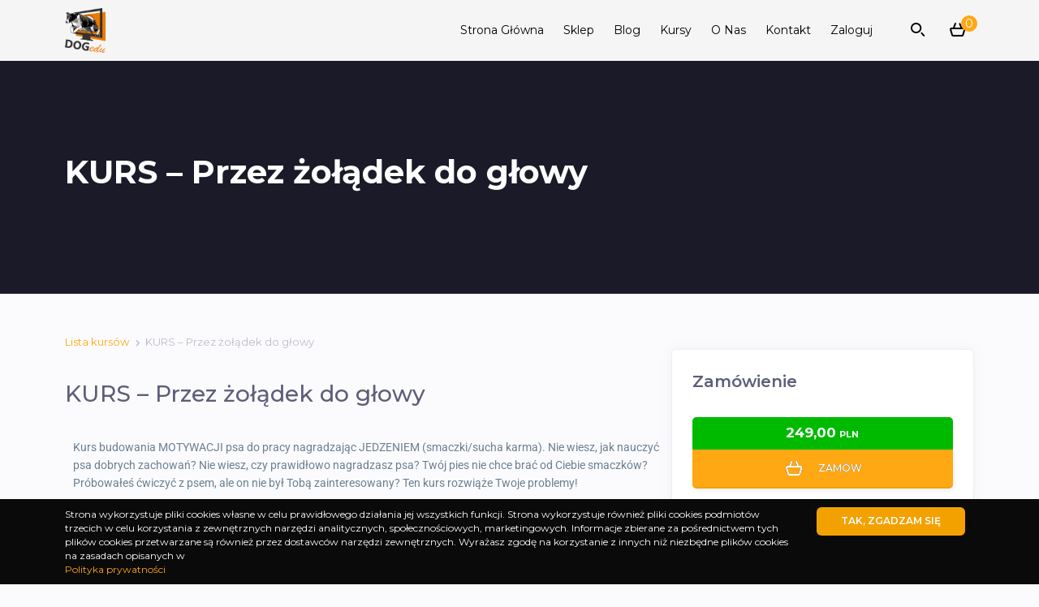

--- FILE ---
content_type: text/css
request_url: https://kursy.dogedu.eu/wp-content/uploads/elementor/css/post-2735.css?ver=1768521651
body_size: 2661
content:
.elementor-widget-text-editor{font-family:var( --e-global-typography-text-font-family ), Sans-serif;font-weight:var( --e-global-typography-text-font-weight );color:var( --e-global-color-text );}.elementor-widget-text-editor.elementor-drop-cap-view-stacked .elementor-drop-cap{background-color:var( --e-global-color-primary );}.elementor-widget-text-editor.elementor-drop-cap-view-framed .elementor-drop-cap, .elementor-widget-text-editor.elementor-drop-cap-view-default .elementor-drop-cap{color:var( --e-global-color-primary );border-color:var( --e-global-color-primary );}.elementor-widget-icon-list .elementor-icon-list-item:not(:last-child):after{border-color:var( --e-global-color-text );}.elementor-widget-icon-list .elementor-icon-list-icon i{color:var( --e-global-color-primary );}.elementor-widget-icon-list .elementor-icon-list-icon svg{fill:var( --e-global-color-primary );}.elementor-widget-icon-list .elementor-icon-list-item > .elementor-icon-list-text, .elementor-widget-icon-list .elementor-icon-list-item > a{font-family:var( --e-global-typography-text-font-family ), Sans-serif;font-weight:var( --e-global-typography-text-font-weight );}.elementor-widget-icon-list .elementor-icon-list-text{color:var( --e-global-color-secondary );}.elementor-2735 .elementor-element.elementor-element-62f86fa3 .elementor-icon-list-items:not(.elementor-inline-items) .elementor-icon-list-item:not(:last-child){padding-block-end:calc(0px/2);}.elementor-2735 .elementor-element.elementor-element-62f86fa3 .elementor-icon-list-items:not(.elementor-inline-items) .elementor-icon-list-item:not(:first-child){margin-block-start:calc(0px/2);}.elementor-2735 .elementor-element.elementor-element-62f86fa3 .elementor-icon-list-items.elementor-inline-items .elementor-icon-list-item{margin-inline:calc(0px/2);}.elementor-2735 .elementor-element.elementor-element-62f86fa3 .elementor-icon-list-items.elementor-inline-items{margin-inline:calc(-0px/2);}.elementor-2735 .elementor-element.elementor-element-62f86fa3 .elementor-icon-list-items.elementor-inline-items .elementor-icon-list-item:after{inset-inline-end:calc(-0px/2);}.elementor-2735 .elementor-element.elementor-element-62f86fa3 .elementor-icon-list-item:hover .elementor-icon-list-icon i{color:#00B823;}.elementor-2735 .elementor-element.elementor-element-62f86fa3 .elementor-icon-list-item:hover .elementor-icon-list-icon svg{fill:#00B823;}.elementor-2735 .elementor-element.elementor-element-62f86fa3 .elementor-icon-list-icon i{transition:color 0.3s;}.elementor-2735 .elementor-element.elementor-element-62f86fa3 .elementor-icon-list-icon svg{transition:fill 0.3s;}.elementor-2735 .elementor-element.elementor-element-62f86fa3{--e-icon-list-icon-size:22px;--e-icon-list-icon-align:left;--e-icon-list-icon-margin:0 calc(var(--e-icon-list-icon-size, 1em) * 0.25) 0 0;--icon-vertical-offset:0px;}.elementor-2735 .elementor-element.elementor-element-62f86fa3 .elementor-icon-list-icon{padding-inline-end:20px;}.elementor-2735 .elementor-element.elementor-element-62f86fa3 .elementor-icon-list-item > .elementor-icon-list-text, .elementor-2735 .elementor-element.elementor-element-62f86fa3 .elementor-icon-list-item > a{font-family:"Roboto", Sans-serif;font-size:17px;font-weight:400;}.elementor-2735 .elementor-element.elementor-element-62f86fa3 .elementor-icon-list-item:hover .elementor-icon-list-text{color:#00B823;}.elementor-2735 .elementor-element.elementor-element-62f86fa3 .elementor-icon-list-text{transition:color 0.3s;}.elementor-2735 .elementor-element.elementor-element-2a12b76f > .elementor-container > .elementor-column > .elementor-widget-wrap{align-content:center;align-items:center;}.elementor-2735 .elementor-element.elementor-element-2a12b76f{padding:10px 0px 0px 0px;}.elementor-widget-heading .elementor-heading-title{font-family:var( --e-global-typography-primary-font-family ), Sans-serif;font-weight:var( --e-global-typography-primary-font-weight );color:var( --e-global-color-primary );}.elementor-2735 .elementor-element.elementor-element-473d3381 > .elementor-widget-container{margin:0px 0px 0px 0px;padding:0px 0px 0px 0px;}.elementor-2735 .elementor-element.elementor-element-473d3381{text-align:center;}.elementor-2735 .elementor-element.elementor-element-473d3381 .elementor-heading-title{color:#000000;}.elementor-2735 .elementor-element.elementor-element-7c526cee{margin-top:0px;margin-bottom:31px;padding:0px 0px 0px 0px;}.elementor-2735 .elementor-element.elementor-element-cb4f58d > .elementor-widget-wrap > .elementor-widget:not(.elementor-widget__width-auto):not(.elementor-widget__width-initial):not(:last-child):not(.elementor-absolute){margin-block-end:20px;}.elementor-2735 .elementor-element.elementor-element-cb4f58d > .elementor-element-populated{box-shadow:0px 0px 25px 0px rgba(0, 0, 0, 0.3);transition:background 0.3s, border 0.3s, border-radius 0.3s, box-shadow 0.3s;margin:0px 15px 0px 0px;--e-column-margin-right:15px;--e-column-margin-left:0px;padding:55px 55px 55px 55px;}.elementor-2735 .elementor-element.elementor-element-cb4f58d:hover > .elementor-element-populated{border-style:groove;border-width:2px 2px 2px 2px;border-color:#FF9900;box-shadow:0px 0px 10px 0px rgba(0,0,0,0.5);}.elementor-2735 .elementor-element.elementor-element-cb4f58d > .elementor-element-populated > .elementor-background-overlay{transition:background 0.3s, border-radius 0.3s, opacity 0.3s;}.elementor-widget-counter .elementor-counter-number-wrapper{color:var( --e-global-color-primary );font-family:var( --e-global-typography-primary-font-family ), Sans-serif;font-weight:var( --e-global-typography-primary-font-weight );}.elementor-widget-counter .elementor-counter-title{color:var( --e-global-color-secondary );font-family:var( --e-global-typography-secondary-font-family ), Sans-serif;font-weight:var( --e-global-typography-secondary-font-weight );}.elementor-2735 .elementor-element.elementor-element-6fcba581 .elementor-counter-number-wrapper{color:#000000;font-size:55px;font-weight:100;}.elementor-2735 .elementor-element.elementor-element-6fcba581 .elementor-counter-title{color:#000000;font-size:15px;font-weight:600;text-transform:uppercase;line-height:1.5em;}.elementor-2735 .elementor-element.elementor-element-67421db5 > .elementor-element-populated{box-shadow:0px 0px 25px 0px rgba(0, 0, 0, 0.3);transition:background 0s, border 0.3s, border-radius 0.3s, box-shadow 0.3s;margin:0px 0px 0px 15px;--e-column-margin-right:0px;--e-column-margin-left:15px;padding:55px 55px 55px 55px;}.elementor-2735 .elementor-element.elementor-element-67421db5:hover > .elementor-element-populated{border-style:groove;border-width:2px 2px 2px 2px;border-color:#FFA000;}.elementor-2735 .elementor-element.elementor-element-67421db5 > .elementor-element-populated > .elementor-background-overlay{transition:background 0.3s, border-radius 0.3s, opacity 0.3s;}.elementor-2735 .elementor-element.elementor-element-4942f804 > .elementor-widget-container{padding:0px 0px 0px 0px;}.elementor-2735 .elementor-element.elementor-element-4942f804 .elementor-counter-number-wrapper{color:#000000;font-size:55px;font-weight:100;}.elementor-2735 .elementor-element.elementor-element-4942f804 .elementor-counter-title{color:#000000;font-size:15px;font-weight:600;text-transform:uppercase;line-height:1.5em;letter-spacing:0px;}.elementor-2735 .elementor-element.elementor-element-538f8d59{text-align:center;}.elementor-2735 .elementor-element.elementor-element-538f8d59 .elementor-heading-title{color:#000000;}.elementor-2735 .elementor-element.elementor-element-3c85e457{--e-image-carousel-slides-to-show:2;}.elementor-2735 .elementor-element.elementor-element-43653341{box-shadow:0px 0px 10px 0px rgba(0, 0, 0, 0) inset;}.elementor-widget-divider{--divider-color:var( --e-global-color-secondary );}.elementor-widget-divider .elementor-divider__text{color:var( --e-global-color-secondary );font-family:var( --e-global-typography-secondary-font-family ), Sans-serif;font-weight:var( --e-global-typography-secondary-font-weight );}.elementor-widget-divider.elementor-view-stacked .elementor-icon{background-color:var( --e-global-color-secondary );}.elementor-widget-divider.elementor-view-framed .elementor-icon, .elementor-widget-divider.elementor-view-default .elementor-icon{color:var( --e-global-color-secondary );border-color:var( --e-global-color-secondary );}.elementor-widget-divider.elementor-view-framed .elementor-icon, .elementor-widget-divider.elementor-view-default .elementor-icon svg{fill:var( --e-global-color-secondary );}.elementor-2735 .elementor-element.elementor-element-798284cb{--divider-border-style:solid;--divider-color:#FF8500;--divider-border-width:5px;}.elementor-2735 .elementor-element.elementor-element-798284cb .elementor-divider-separator{width:20%;margin:0 auto;margin-left:0;}.elementor-2735 .elementor-element.elementor-element-798284cb .elementor-divider{text-align:left;padding-block-start:25px;padding-block-end:25px;}.elementor-2735 .elementor-element.elementor-element-78950128 > .elementor-widget-container{padding:0px 0px 0px 0px;}.elementor-2735 .elementor-element.elementor-element-78950128 .elementor-heading-title{color:#000000;}.elementor-2735 .elementor-element.elementor-element-1b49c0bb > .elementor-widget-container{padding:10px 0px 10px 0px;}.elementor-2735 .elementor-element.elementor-element-1b49c0bb{font-size:17px;font-weight:300;line-height:1.8em;}.elementor-bc-flex-widget .elementor-2735 .elementor-element.elementor-element-4abd832b.elementor-column .elementor-widget-wrap{align-items:center;}.elementor-2735 .elementor-element.elementor-element-4abd832b.elementor-column.elementor-element[data-element_type="column"] > .elementor-widget-wrap.elementor-element-populated{align-content:center;align-items:center;}.elementor-2735 .elementor-element.elementor-element-4abd832b.elementor-column > .elementor-widget-wrap{justify-content:center;}.elementor-widget-icon.elementor-view-stacked .elementor-icon{background-color:var( --e-global-color-primary );}.elementor-widget-icon.elementor-view-framed .elementor-icon, .elementor-widget-icon.elementor-view-default .elementor-icon{color:var( --e-global-color-primary );border-color:var( --e-global-color-primary );}.elementor-widget-icon.elementor-view-framed .elementor-icon, .elementor-widget-icon.elementor-view-default .elementor-icon svg{fill:var( --e-global-color-primary );}body:not(.rtl) .elementor-2735 .elementor-element.elementor-element-6aeb3cbf{left:-2px;}body.rtl .elementor-2735 .elementor-element.elementor-element-6aeb3cbf{right:-2px;}.elementor-2735 .elementor-element.elementor-element-6aeb3cbf{top:36px;}.elementor-2735 .elementor-element.elementor-element-6aeb3cbf .elementor-icon-wrapper{text-align:center;}.elementor-2735 .elementor-element.elementor-element-6aeb3cbf.elementor-view-stacked .elementor-icon{background-color:#FF8500;}.elementor-2735 .elementor-element.elementor-element-6aeb3cbf.elementor-view-framed .elementor-icon, .elementor-2735 .elementor-element.elementor-element-6aeb3cbf.elementor-view-default .elementor-icon{color:#FF8500;border-color:#FF8500;}.elementor-2735 .elementor-element.elementor-element-6aeb3cbf.elementor-view-framed .elementor-icon, .elementor-2735 .elementor-element.elementor-element-6aeb3cbf.elementor-view-default .elementor-icon svg{fill:#FF8500;}.elementor-2735 .elementor-element.elementor-element-42850eb4{box-shadow:0px 0px 10px 0px rgba(0,0,0,0.5);}.elementor-bc-flex-widget .elementor-2735 .elementor-element.elementor-element-57e0530a.elementor-column .elementor-widget-wrap{align-items:center;}.elementor-2735 .elementor-element.elementor-element-57e0530a.elementor-column.elementor-element[data-element_type="column"] > .elementor-widget-wrap.elementor-element-populated{align-content:center;align-items:center;}.elementor-2735 .elementor-element.elementor-element-57e0530a.elementor-column > .elementor-widget-wrap{justify-content:center;}body:not(.rtl) .elementor-2735 .elementor-element.elementor-element-40088d14{left:1px;}body.rtl .elementor-2735 .elementor-element.elementor-element-40088d14{right:1px;}.elementor-2735 .elementor-element.elementor-element-40088d14{top:56px;}.elementor-2735 .elementor-element.elementor-element-40088d14 .elementor-icon-wrapper{text-align:center;}.elementor-2735 .elementor-element.elementor-element-40088d14.elementor-view-stacked .elementor-icon{background-color:#FF8500;}.elementor-2735 .elementor-element.elementor-element-40088d14.elementor-view-framed .elementor-icon, .elementor-2735 .elementor-element.elementor-element-40088d14.elementor-view-default .elementor-icon{color:#FF8500;border-color:#FF8500;}.elementor-2735 .elementor-element.elementor-element-40088d14.elementor-view-framed .elementor-icon, .elementor-2735 .elementor-element.elementor-element-40088d14.elementor-view-default .elementor-icon svg{fill:#FF8500;}.elementor-2735 .elementor-element.elementor-element-7b2e8730{--divider-border-style:solid;--divider-color:#FF8500;--divider-border-width:5px;}.elementor-2735 .elementor-element.elementor-element-7b2e8730 .elementor-divider-separator{width:20%;margin:0 auto;margin-right:0;}.elementor-2735 .elementor-element.elementor-element-7b2e8730 .elementor-divider{text-align:right;padding-block-start:25px;padding-block-end:25px;}.elementor-2735 .elementor-element.elementor-element-735c1d69 .elementor-heading-title{color:#000000;}.elementor-2735 .elementor-element.elementor-element-41ad761 > .elementor-widget-container{padding:10px 0px 10px 0px;}.elementor-2735 .elementor-element.elementor-element-41ad761{font-size:17px;font-weight:300;line-height:1.8em;}.elementor-2735 .elementor-element.elementor-element-516764ec{--divider-border-style:solid;--divider-color:#FF8500;--divider-border-width:5px;}.elementor-2735 .elementor-element.elementor-element-516764ec .elementor-divider-separator{width:20%;margin:0 auto;margin-left:0;}.elementor-2735 .elementor-element.elementor-element-516764ec .elementor-divider{text-align:left;padding-block-start:25px;padding-block-end:25px;}.elementor-2735 .elementor-element.elementor-element-3671f429 .elementor-heading-title{color:#000000;}.elementor-2735 .elementor-element.elementor-element-13619620 > .elementor-widget-container{padding:10px 0px 10px 0px;}.elementor-2735 .elementor-element.elementor-element-13619620{font-size:17px;font-weight:300;line-height:1.8em;color:#000000;}.elementor-bc-flex-widget .elementor-2735 .elementor-element.elementor-element-67ec67e2.elementor-column .elementor-widget-wrap{align-items:center;}.elementor-2735 .elementor-element.elementor-element-67ec67e2.elementor-column.elementor-element[data-element_type="column"] > .elementor-widget-wrap.elementor-element-populated{align-content:center;align-items:center;}.elementor-2735 .elementor-element.elementor-element-67ec67e2.elementor-column > .elementor-widget-wrap{justify-content:center;}body:not(.rtl) .elementor-2735 .elementor-element.elementor-element-1087fa0a{left:0px;}body.rtl .elementor-2735 .elementor-element.elementor-element-1087fa0a{right:0px;}.elementor-2735 .elementor-element.elementor-element-1087fa0a{top:37px;}.elementor-2735 .elementor-element.elementor-element-1087fa0a .elementor-icon-wrapper{text-align:center;}.elementor-2735 .elementor-element.elementor-element-1087fa0a.elementor-view-stacked .elementor-icon{background-color:#FF8500;}.elementor-2735 .elementor-element.elementor-element-1087fa0a.elementor-view-framed .elementor-icon, .elementor-2735 .elementor-element.elementor-element-1087fa0a.elementor-view-default .elementor-icon{color:#FF8500;border-color:#FF8500;}.elementor-2735 .elementor-element.elementor-element-1087fa0a.elementor-view-framed .elementor-icon, .elementor-2735 .elementor-element.elementor-element-1087fa0a.elementor-view-default .elementor-icon svg{fill:#FF8500;}.elementor-2735 .elementor-element.elementor-element-53342d0b{box-shadow:0px 0px 10px 0px rgba(0,0,0,0.5);}.elementor-bc-flex-widget .elementor-2735 .elementor-element.elementor-element-426d49ac.elementor-column .elementor-widget-wrap{align-items:center;}.elementor-2735 .elementor-element.elementor-element-426d49ac.elementor-column.elementor-element[data-element_type="column"] > .elementor-widget-wrap.elementor-element-populated{align-content:center;align-items:center;}.elementor-2735 .elementor-element.elementor-element-426d49ac.elementor-column > .elementor-widget-wrap{justify-content:center;}body:not(.rtl) .elementor-2735 .elementor-element.elementor-element-75cb2d88{left:5px;}body.rtl .elementor-2735 .elementor-element.elementor-element-75cb2d88{right:5px;}.elementor-2735 .elementor-element.elementor-element-75cb2d88{top:45px;}.elementor-2735 .elementor-element.elementor-element-75cb2d88 .elementor-icon-wrapper{text-align:center;}.elementor-2735 .elementor-element.elementor-element-75cb2d88.elementor-view-stacked .elementor-icon{background-color:#FF8500;}.elementor-2735 .elementor-element.elementor-element-75cb2d88.elementor-view-framed .elementor-icon, .elementor-2735 .elementor-element.elementor-element-75cb2d88.elementor-view-default .elementor-icon{color:#FF8500;border-color:#FF8500;}.elementor-2735 .elementor-element.elementor-element-75cb2d88.elementor-view-framed .elementor-icon, .elementor-2735 .elementor-element.elementor-element-75cb2d88.elementor-view-default .elementor-icon svg{fill:#FF8500;}.elementor-2735 .elementor-element.elementor-element-208fd360{--divider-border-style:solid;--divider-color:#FF8500;--divider-border-width:5px;}.elementor-2735 .elementor-element.elementor-element-208fd360 .elementor-divider-separator{width:20%;margin:0 auto;margin-right:0;}.elementor-2735 .elementor-element.elementor-element-208fd360 .elementor-divider{text-align:right;padding-block-start:25px;padding-block-end:25px;}.elementor-2735 .elementor-element.elementor-element-4124fe71 .elementor-heading-title{color:#000000;}.elementor-2735 .elementor-element.elementor-element-2bcf5ef0 > .elementor-widget-container{padding:10px 30px 10px 0px;}.elementor-2735 .elementor-element.elementor-element-2bcf5ef0{font-size:17px;font-weight:300;line-height:1.8em;}.elementor-2735 .elementor-element.elementor-element-24386003{margin-top:20px;margin-bottom:0px;}.elementor-2735 .elementor-element.elementor-element-26aa2c5c{text-align:center;}.elementor-widget-image .widget-image-caption{color:var( --e-global-color-text );font-family:var( --e-global-typography-text-font-family ), Sans-serif;font-weight:var( --e-global-typography-text-font-weight );}.elementor-widget-icon-box.elementor-view-stacked .elementor-icon{background-color:var( --e-global-color-primary );}.elementor-widget-icon-box.elementor-view-framed .elementor-icon, .elementor-widget-icon-box.elementor-view-default .elementor-icon{fill:var( --e-global-color-primary );color:var( --e-global-color-primary );border-color:var( --e-global-color-primary );}.elementor-widget-icon-box .elementor-icon-box-title, .elementor-widget-icon-box .elementor-icon-box-title a{font-family:var( --e-global-typography-primary-font-family ), Sans-serif;font-weight:var( --e-global-typography-primary-font-weight );}.elementor-widget-icon-box .elementor-icon-box-title{color:var( --e-global-color-primary );}.elementor-widget-icon-box:has(:hover) .elementor-icon-box-title,
					 .elementor-widget-icon-box:has(:focus) .elementor-icon-box-title{color:var( --e-global-color-primary );}.elementor-widget-icon-box .elementor-icon-box-description{font-family:var( --e-global-typography-text-font-family ), Sans-serif;font-weight:var( --e-global-typography-text-font-weight );color:var( --e-global-color-text );}.elementor-2735 .elementor-element.elementor-element-3d88a3 .elementor-icon-box-wrapper{gap:15px;}.elementor-2735 .elementor-element.elementor-element-7b3ab280 .elementor-icon-box-wrapper{gap:15px;}.elementor-2735 .elementor-element.elementor-element-44557dcf .elementor-icon-box-wrapper{gap:15px;}.elementor-2735 .elementor-element.elementor-element-39e71e92{--spacer-size:50px;}.elementor-widget-button .elementor-button{background-color:var( --e-global-color-accent );font-family:var( --e-global-typography-accent-font-family ), Sans-serif;font-weight:var( --e-global-typography-accent-font-weight );}.elementor-2735 .elementor-element.elementor-element-75466e6c .elementor-button:hover, .elementor-2735 .elementor-element.elementor-element-75466e6c .elementor-button:focus{background-color:#FF0202;}.elementor-2735 .elementor-element.elementor-element-75466e6c > .elementor-widget-container{padding:0px 0px 0px 0px;}.elementor-2735 .elementor-element.elementor-element-75466e6c .elementor-button-content-wrapper{flex-direction:row;}.elementor-2735 .elementor-element.elementor-element-67a0fc2e{--spacer-size:50px;}.elementor-2735 .elementor-element.elementor-element-52e435b0{box-shadow:0px 0px 10px 0px rgba(0,0,0,0.5);padding:20px 1px 1px 1px;}.elementor-2735 .elementor-element.elementor-element-405dd74e{text-align:center;}.elementor-2735 .elementor-element.elementor-element-405dd74e .elementor-heading-title{color:#000000;}.elementor-2735 .elementor-element.elementor-element-556c91aa img{max-width:94%;border-style:solid;border-width:2px 2px 2px 2px;border-color:#ffffff;border-radius:100px 100px 100px 100px;}.elementor-2735 .elementor-element.elementor-element-51533d99{text-align:center;}.elementor-2735 .elementor-element.elementor-element-51533d99 .elementor-heading-title{color:#000000;}.elementor-2735 .elementor-element.elementor-element-2f8f1f0d{column-gap:0px;font-size:15px;font-weight:300;line-height:2em;color:#353535;}.elementor-2735 .elementor-element.elementor-element-fec9a69{padding:20px 0px 0px 0px;}.elementor-2735 .elementor-element.elementor-element-bbe1a6a{text-align:center;}.elementor-2735 .elementor-element.elementor-element-bbe1a6a .elementor-heading-title{color:#000000;}.elementor-2735 .elementor-element.elementor-element-3d5c33b .elementor-wrapper{--video-aspect-ratio:1.77777;}@media(min-width:768px){.elementor-2735 .elementor-element.elementor-element-28031e47{width:37.106%;}.elementor-2735 .elementor-element.elementor-element-1f61fac5{width:62.885%;}}@media(max-width:1024px){.elementor-2735 .elementor-element.elementor-element-2a12b76f{padding:100px 25px 100px 25px;}.elementor-2735 .elementor-element.elementor-element-7c526cee{padding:15px 0px 0px 0px;}.elementor-2735 .elementor-element.elementor-element-556c91aa img{max-width:73%;}}@media(max-width:767px){.elementor-2735 .elementor-element.elementor-element-2a12b76f{padding:50px 20px 50px 20px;}.elementor-2735 .elementor-element.elementor-element-cb4f58d > .elementor-element-populated{margin:0px 0px 0px 0px;--e-column-margin-right:0px;--e-column-margin-left:0px;}.elementor-2735 .elementor-element.elementor-element-67421db5 > .elementor-element-populated{margin:15px 0px 0px 0px;--e-column-margin-right:0px;--e-column-margin-left:0px;}.elementor-2735 .elementor-element.elementor-element-798284cb .elementor-divider{text-align:center;}.elementor-2735 .elementor-element.elementor-element-798284cb .elementor-divider-separator{margin:0 auto;margin-center:0;}.elementor-2735 .elementor-element.elementor-element-1b49c0bb{text-align:center;}.elementor-2735 .elementor-element.elementor-element-7b2e8730 .elementor-divider{text-align:center;}.elementor-2735 .elementor-element.elementor-element-7b2e8730 .elementor-divider-separator{margin:0 auto;margin-center:0;}.elementor-2735 .elementor-element.elementor-element-41ad761{text-align:center;}.elementor-2735 .elementor-element.elementor-element-516764ec .elementor-divider{text-align:center;}.elementor-2735 .elementor-element.elementor-element-516764ec .elementor-divider-separator{margin:0 auto;margin-center:0;}.elementor-2735 .elementor-element.elementor-element-13619620{text-align:center;}body:not(.rtl) .elementor-2735 .elementor-element.elementor-element-75cb2d88{left:0px;}body.rtl .elementor-2735 .elementor-element.elementor-element-75cb2d88{right:0px;}.elementor-2735 .elementor-element.elementor-element-75cb2d88{top:39px;}.elementor-2735 .elementor-element.elementor-element-75cb2d88 .elementor-icon{font-size:6px;}.elementor-2735 .elementor-element.elementor-element-75cb2d88 .elementor-icon svg{height:6px;}.elementor-2735 .elementor-element.elementor-element-208fd360 .elementor-divider{text-align:center;}.elementor-2735 .elementor-element.elementor-element-208fd360 .elementor-divider-separator{margin:0 auto;margin-center:0;}.elementor-2735 .elementor-element.elementor-element-2bcf5ef0{text-align:start;}.elementor-2735 .elementor-element.elementor-element-556c91aa img{max-width:45%;border-radius:155px 155px 155px 155px;}}

--- FILE ---
content_type: text/css
request_url: https://kursy.dogedu.eu/wp-content/lms-data/assets/scarlet/css/dynamic-wp-idea.min.css?v=1748519633&ver=6.9
body_size: 24451
content:
@import url(https://fonts.googleapis.com/css?family=Open+Sans:400,600,700|Montserrat:400,500,600,700&subset=latin-ext);html,body{height:100%;width:100%}html{--main-font:'Open Sans', sans-serif;--secondary-font:'Montserrat', sans-serif;--main-font:"open sans", sans-serif;--secondary-font:"montserrat", sans-serif}body{margin:0;padding:0;font-family:var(--main-font);background:var(--bg-color)!important}input:focus,textarea:focus,select:focus{border-color:var(--main-color);outline:none}.contenter{max-width:1180px;margin:auto;padding:0 30px}div#logo-cell{height:42px;margin:10px 0;line-height:42px}div#logo-cell img{width:auto;max-height:100%;vertical-align:middle}#page{overflow:hidden;position:relative}#content{background-color:var(--bg-color);background-image:url();background-repeat:no-repeat;background-size:cover;padding:109px 0 50px 0}#content.no-top-bar{padding-top:62px}#content.no-top-bar-with-notice{padding-top:16px}#content.with-slider{padding:0 0 50px 0}#content:not(.wpi-template) h1,h1.wpi-page-title{font-family:var(--secondary-font);font-weight:900;color:var(--content-header-color);padding-top:40px;font-size:40px;margin-bottom:25px;margin-top:0}.page h3{color:var(--content-header-color);font-size:20px;font-family:var(--secondary-font);font-weight:500;margin-top:40px;margin-bottom:20px}.page h2{color:var(--content-header-color);font-size:28px;font-family:var(--secondary-font);font-weight:500;margin-top:40px;margin-bottom:30px}.page a,#page a{text-decoration:none}.single h2{color:var(--content-header-color);font-size:28px;font-family:var(--secondary-font);font-weight:500;margin-top:40px;margin-bottom:30px}img{max-width:100%}select{-webkit-appearance:none;-moz-appearance:none;text-indent:1px;text-overflow:''}.custom_select:after{content:' ';background:url(https://kursy.dogedu.eu/wp-content/plugins/wp-idea/templates/scarlet/assets/img/select_strzalka.png);position:absolute;width:9px;height:3px;top:20px;right:10px}.custom_select{position:relative}@media (min-width:768px){#menu li:hover>.sub-menu-scroll-wrapper>ul,#menu li:hover>.sub-menu-scroll-wrapper{display:block}#menu>li:hover>a{text-decoration:none;color:var(--main-color)}#menu li ul li:hover>ul{display:block}.user:hover #user_menu{display:block}#menu li ul{display:none}.sub-menu-scroll-wrapper{padding:0;margin:0;list-style-type:none;position:absolute;margin-top:22px;display:none;z-index:99;max-height:85vh;max-height:calc(100vh - 110px)}.sub-menu-scroll-wrapper .sub-menu .sub-menu{position:absolute}.sub-menu-scroll-wrapper>.sub-menu{overflow-x:hidden;overflow-y:auto;display:block}.sub-menu-scroll-wrapper>.sub-menu>li{position:static!important}}#stopka .sub-menu-scroll-wrapper{display:none!important}#menu li a:hover{text-decoration:none}#header{background-color:var(--content-header-bg-color);background-image:url();padding:0 0;position:fixed;width:100%;top:0;z-index:99}.admin-bar #header{top:32px}#header .col-sm-8{text-align:right}#menu{margin:0;list-style-type:none;display:inline-block;vertical-align:middle;padding:0 10px}@media (max-width:768px){#menu li{padding:0;width:100%}}.menu_glowne li{display:inline-block;padding:22px 10px;position:relative}ul.sub-menu{left:0}#menu li a{color:var(--link-color);font-size:14px;text-align:left}#menu li a .fa{color:var(--main-color);padding-left:5px;position:relative;top:-2px}#menu li ul,#user_menu{padding:0;margin:0;list-style-type:none;z-index:99;overflow:auto;max-height:85vh;max-height:calc(100vh - 110px)}@media (max-width:1400px){#menu li ul{left:calc(-245px + 100%)}#menu li{position:relative}}#user_menu li a{font-size:14px;color:var(--alt-text-color);background:var(--menu-link-bg-color);border-left:5px solid #fff0;padding:20px 15px;border-bottom:1px solid var(--menu-link-border-color);width:245px;display:block;text-align:left}#user_menu li a:hover{background:var(--menu-link-hover-color);border-left-color:var(--main-color);text-decoration:none}#menu li ul li{position:relative;padding:0}#menu li ul li a{font-size:14px;color:var(--alt-text-color);background:var(--menu-link-bg-color);border-left:5px solid #fff0;padding:20px 15px;border-bottom:1px solid var(--menu-link-border-color);width:245px;display:block}#menu li ul li a .fa{float:right;top:4px}#menu li ul li a:hover,#menu li ul li:hover>a{background:var(--menu-link-hover-color);border-left-color:var(--main-color);text-decoration:none}#menu li ul li ul{top:0;left:245px;display:none;padding:0}.user{display:inline-block;vertical-align:middle;padding:0 10px}.user p{margin:0;color:var(--link-color);font-size:14px;display:inline-block;vertical-align:middle}.user a{color:var(--link-color);font-size:14px}.user a:hover{text-decoration:none;color:var(--main-color)}.user p .fa{color:var(--user-profile-color);padding-left:5px;position:relative;top:-2px}.user .zdjecie{width:20px;height:20px;display:inline-block;background:var(--user-profile-color);border-radius:50%;vertical-align:middle;margin-right:5px}.navbar-search,.menu_glowne{display:inline-block;vertical-align:middle}.menu_glowne{padding:0 10px}.navbar-search a{color:var(--link-color)}.navbar-search .icon-search{font-size:120%;padding:0 10px}.koszyk{display:inline-block;vertical-align:middle;padding:0 10px;position:relative}.koszyk a{color:var(--link-color)}.koszyk .icon-cart{font-size:120%}.koszyk .dymek{position:absolute;width:20px;height:20px;border-radius:50%;background:var(--main-color);text-align:center;color:var(--generic-white-color);top:-7px;right:-4px}.slider{padding:0;position:relative}.slider .box_glowna_wariant{padding:0;width:309px}.czerwony_tekst_slider{color:var(--main-color);font-size:18px;margin-bottom:25px}.medium_size_text_slider{font-size:32px!important;line-height:37px!important}.duzy_tekst_slider{font-size:57px;color:var(--generic-white-color);display:block;font-weight:700;max-width:650px;line-height:50px;margin-bottom:26px;font-family:var(--secondary-font)}.duzy_tekst_slider:hover{color:var(--generic-white-color)}.zwykly_tekst_slider{font-size:15px;color:var(--generic-white-color);max-width:470px;margin-bottom:50px}.butony_slider{overflow:hidden}.button_lewy_slider{float:left;background:var(--price-bg-color);padding:9px 12px;font-size:11px;color:var(--generic-white-color);border-top-left-radius:8px;border-bottom-left-radius:8px;height:44px;font-family:var(--secondary-font);max-width:108px;width:100%}.button_lewy_slider span{font-size:17px;font-weight:700;padding-right:5px}.button_prawy_slider{background:var(--main-color);float:left;font-size:12px;color:var(--generic-white-color);border-radius:8px;left:-9px;position:relative;border-bottom:2px solid var(--main-color-hover);font-family:var(--secondary-font);max-width:210px;width:100%;text-align:center}.button_prawy_slider a{font-size:12px;color:var(--generic-white-color);padding:14px 15px;height:42px;display:block;font-family:var(--secondary-font);font-weight:600}.button_prawy_slider a img{position:relative;top:-3px;padding-right:10px}.paginacja{text-align:center;position:absolute;width:100%;bottom:50px}.paginacja ul{padding:0;list-style-type:none;margin:0}.paginacja ul li{background:var(--pagination-bg-color);width:8px;height:8px;display:inline-block;margin:0 5px;border-radius:50%;cursor:pointer}.paginacja ul li.active{background:var(--main-color)}.widok{padding:30px 0;text-align:right}.widok p{color:var(--display-mode-color);margin:0;font-weight:300;font-size:16px;display:inline-block;padding:0 8px}p.widok__checkbox-filter{margin-right:10px;padding-right:20px;border-right:1px solid #00000030}@media(max-width:600px){p.widok__checkbox-filter{margin:0;border:0;padding:0}}p.widok__checkbox-filter i{margin-right:10px;color:var(--display-mode-active-icon-color)}p.widok__checkbox-filter a{text-decoration:none;color:var(--display-mode-color)}.opcje_widoku{display:inline-block;padding:0 8px;cursor:pointer}.opcje_widoku .fa{color:var(--display-mode-icon-color)}.opcje_widoku.active .fa,.opcje_widoku:hover .fa{color:var(--display-mode-active-icon-color)}.col-sm-3 .glowna_box_zdjecie{height:145px}.col-sm-3 .glowna_box_cena,.col-sm-3 .glowna_box_cena_dostepny{top:120px!important}.col-sm-3 .box_glowna_tytul{padding:30px 18px 0 18px;height:75px}.col-sm-3 .box_glowna_tytul h2{font-size:15px}.col-sm-3 .box_glowna_kategorie{padding:10px 18px 0 18px}.col-sm-3 .box_glowna_kategorie--tagi{padding-top:0}.col-sm-3 .box_glowna_kategorie p,.col-sm-3 .box_glowna_kategorie ul li a{font-size:12px}.col-sm-3 .box_glowna_opis{padding:0 18px;font-size:13px;line-height:18px}.col-sm-3 .box_glowna_wariant,.col-sm-3 .box_glowna_add_to_cart{padding:0 18px;width:100%}.col-sm-3 .box_glowna_wariant select{font-size:13px}.col-sm-3 .glowna_box_cena_promo{top:120px;width:120px}.col-sm-3 .glowna_box_cena_promocyjna{top:120px!important;width:120px;left:110px}.glowna_boxy .row>div.col-sm-3 .glowna_box_cena_dostepny_opis img{display:none}.col-sm-12 .col-sm-3 .glowna_box_cena_dostepny p,.col-sm-12 .col-sm-3 .glowna_box_cena_dostepny p{font-size:15px}.glowna_boxy .row>div.col-sm-12>div{height:initial;overflow:hidden;box-shadow:0 5px 18px rgb(0 0 0 / .05)}.glowna_box_zdjecie.col-sm-4{padding-left:0}.col-sm-5 .box_glowna_tytul,.col-sm-5 .box_glowna_kategorie,.col-sm-5 .box_glowna_opis{padding-left:0;padding-right:0}.col-sm-12 .col-sm-3 .box_glowna_wariant{padding:30px 0 0 0}.col-sm-12 .col-sm-3 .glowna_box_cena{position:initial;margin-top:10px;width:100%;border-top-left-radius:5px;border-bottom-right-radius:0;text-align:center}.col-sm-12 .col-sm-3 .box_glowna_add_to_cart{position:initial;margin:0;width:100%;padding:0}.col-sm-12 .col-sm-3 .box_glowna_add_to_cart a{max-width:100%;border-top-left-radius:0;border-bottom-left-radius:5px;border-top-right-radius:0;border-bottom-right-radius:5px;text-align:center}.glowna_boxy .col-sm-12 .col-sm-3{padding-top:50px}.glowna_boxy .col-sm-3.promocja{padding-top:50px}.glowna_boxy .col-sm-12 .col-sm-3.warianty{padding-top:0;max-width:260px;float:right;padding-right:35px}.glowna_boxy .col-sm-12 .col-sm-3.promocja,.glowna_boxy .col-sm-12 .col-sm-3{max-width:260px;float:right;padding-right:35px}.col-sm-12 .col-sm-3 .glowna_box_cena_promo,.col-sm-12 .col-sm-3 .glowna_box_cena_dostepny,.col-sm-12 .col-sm-3 .glowna_box_cena_dostepny{position:initial;margin-top:15px;width:100%;border-top-left-radius:5px;border-bottom-right-radius:0;text-align:center}.col-sm-12 .col-sm-3 .glowna_box_cena_promocyjna{position:initial;margin-top:0;width:100%;border-top-left-radius:0;border-bottom-right-radius:0;text-align:center;border-top-right-radius:0}.paginacja_boxy ul{padding:0;margin:0;list-style-type:none;overflow:hidden}.paginacja_boxy ul li{float:left;padding:0 5px}.paginacja_boxy ul li a{border:1px solid var(--box-border-color);background:#fff;display:block;width:32px;height:32px;text-align:center;line-height:32px;font-size:12px;color:var(--main-text-color);border-radius:5px}.paginacja_boxy ul li.active a{color:var(--generic-white-color);background:var(--main-color);border-color:var(--main-color);text-decoration:none}.paginacja_boxy ul li:hover a{background:var(--bg-color);text-decoration:none}.paginacja_boxy ul li .fa{font-size:12px;padding:10px 0}.panel_logowania_container ::placeholder{color:var(--login-input-placeholder)}.panel_logowania_container :-ms-input-placeholder{color:var(--login-input-placeholder)}.panel_logowania_container ::-ms-input-placeholder{color:var(--login-input-placeholder)}::placeholder{color:var(--placeholder-color);opacity:1}:-ms-input-placeholder{color:var(--placeholder-color)}::-ms-input-placeholder{color:var(--placeholder-color)}.breadcrumbs{overflow:hidden;margin-bottom:50px}.single-download .breadcrumbs{margin-bottom:0}.breadcrumbs_tax{overflow:hidden;margin-bottom:0}.modul .breadcrumbs{margin-bottom:30px}.breadcrumbs ul{padding:0;margin:0;list-style-type:none}.breadcrumbs ul li{float:left;font-size:13px;color:var(--breadcrumbs-color);padding:0 5px 0 0}.breadcrumbs ul li:nth-child(n+2){padding:0 3px 0 3px}.breadcrumbs ul li:first-child{padding-left:0}.breadcrumbs ul li .fas{font-size:9px}.breadcrumbs ul li a{color:var(--main-color);font-size:13px}form label{font-size:13px;font-weight:500;display:block;margin-bottom:10px;color:var(--main-text-color)}form input{width:100%;border:1px solid var(--main-border-color);border-radius:5px;padding:10px 10px;font-size:15px;color:var(--main-text-color);margin-bottom:40px}form textarea{width:100%;border:1px solid var(--main-border-color);border-radius:5px;padding:7px 10px;font-size:14px;color:var(--main-text-color);margin-bottom:0;height:180px}form select{width:100%;border:1px solid var(--main-border-color);border-radius:5px;padding:10px 10px;font-size:14px;color:var(--main-text-color);margin-bottom:25px}form input[type="submit"],form button[type="submit"]{background-color:var(--main-color);color:var(--generic-white-color);font-family:var(--secondary-font);font-weight:600;border-radius:6px;border:none;border-bottom:2px solid var(--main-color-hover);text-transform:uppercase;font-size:13px;box-shadow:2px 3px 5px rgb(0 0 0 / .06);max-width:initial;width:initial;padding:12px 30px 12px 55px}form input[type="submit"]:hover,form button[type="submit"]:hover{background-color:var(--main-color-hover)}form input[type="submit"]:focus,form button[type="submit"]:focus{outline:none;border-color:var(--menu-active-link-color)}form p{font-size:13px;color:var(--form-text-color);margin:20px 0}.text_ikona{padding:0 45px 45px 100px;overflow:hidden}.text_ikona:nth-child(2) img{margin-left:3px}.text_ikona:nth-child(3) img{margin-left:1px}.text_ikona img{color:var(--main-color-hover);float:left;position:relative;top:5px;text-align:center}.text_ikona>p{margin:0;float:left;padding-left:10px;color:var(--main-text-color);font-size:15px;line-height:22px;max-width:calc(100% - 20px)}#formularz_konto h2{margin-top:0}#formularz_konto .col-sm-4:last-child{margin-left:190px}form#formularz_konto input[type="submit"]{margin-top:65px}form input[type="submit"].kontakt_submit{background-image:url(https://kursy.dogedu.eu/wp-content/plugins/wp-idea/templates/scarlet/assets/img/koperta.png);background-repeat:no-repeat;background-position:20px 50%}form input[type="submit"]#submit_konto{background-image:url(https://kursy.dogedu.eu/wp-content/plugins/wp-idea/templates/scarlet/assets/img/save.png);background-repeat:no-repeat;background-position:20px 50%}#strona_logowania{background-color:var(--default-img-bg-color);background-image:url();height:100%;background-position:50%}#panel_logowania{max-width:380px;margin:auto;text-align:center;position:absolute;left:0;right:0;top:50%;transform:translateY(-50%);padding:0 10px}.panel_logowania_container{background:#fff;border-radius:10px;padding:30px;margin-top:30px}.message_for_exceeded_login_limit{padding:10px!important}#panel_logowania .nazwa_uzytkownika{border:1px solid var(--main-border-color);border-radius:10px;overflow:hidden;box-shadow:2px 3px 5px rgb(0 0 0 / .06)}#panel_logowania .nazwa_uzytkownika_ikona{float:left;width:45px;height:45px;border-right:1px solid var(--main-border-color);padding:8px 0;font-size:20px;color:var(--main-border-color)}#panel_logowania input,#panel_logowania button{border:none;margin:0;border-radius:10px;float:left;width:calc(100% - 46px);padding:12px 10px;height:45px}#panel_logowania input:focus{outline:none!important}#panel_logowania .haslo{border:1px solid var(--main-border-color);border-radius:10px;overflow:hidden;margin-top:25px;box-shadow:2px 3px 5px rgb(0 0 0 / .06)}#panel_logowania .haslo_ikona{float:left;width:45px;height:45px;border-right:1px solid var(--main-border-color);padding:8px 0;font-size:20px;color:var(--main-border-color)}#panel_logowania .zapamietaj{margin:25px 0;overflow:hidden}#panel_logowania input[type="checkbox"]{border:1px solid var(--main-border-color);background:#fff0;clear:none;cursor:pointer;float:left;height:12px;margin:4px 8px 0 0;padding:0!important;text-align:center;vertical-align:middle;width:12px!important;min-width:12px;-webkit-appearance:none;-webkit-box-shadow:inset 0 1px 2px rgb(0 0 0 / .1)!important;box-shadow:inset 0 1px 2px rgb(0 0 0 / .1)!important;-webkit-transition:.05s border-color ease-in-out!important;transition:.05s border-color ease-in-out!important;outline:0!important;border-radius:1px}#panel_logowania input[type="checkbox"]:checked:before{content:"✔";margin:0 0 0 0;color:#000;float:left;display:inline-block;vertical-align:middle;width:10px;font-size:8px;speak:none;-webkit-font-smoothing:antialiased;-moz-osx-font-smoothing:grayscale;background:none}#panel_logowania label{float:left;margin:0;font-size:15px;color:var(--login-label-color)}#panel_logowania input[type="submit"],#panel_logowania button[type="submit"]{float:none;width:100%;max-width:100%;border-radius:6px;border-bottom:3px solid var(--main-color-hover);box-shadow:3px 2px 5px rgb(0 0 0 / .16)}#panel_logowania a{color:var(--main-text-color);font-size:13px;padding-top:15px;clear:both;display:block}#panel_logowania a:hover{text-decoration:none;color:var(--main-color)}#panel_logowania form{margin:0}#panel_logowania .loading .dashicons{display:inline-block;animation:icon-spin 2s linear infinite}#content .lekcje_tytul h1{font-weight:900}.lekcja_top{background-color:var(--lesson-top-bg-color);background-image:url();padding:13px 15px}.lekcja_top--sticky{z-index:10;position:fixed;top:62px;width:100%}.lekcja_top--low-padding .lekcja_top_opis,.lekcja_top--low-padding div#course-progress{margin-top:5px;margin-bottom:5px}.admin-bar .lekcja_top--sticky{top:calc(62px + 32px)}.lekcja_top .row .col-sm-6:last-child{text-align:right}.lekcja_top_opis{display:inline-block;vertical-align:middle;padding-right:22px}.lekcja_top_opis i{color:var(--lesson-icon-color);padding-right:5px;font-size:18px;top:2px;position:relative}.lekcja_top_opis span:nth-child(2){color:var(--lesson-top-text-color);font-weight:700;font-size:14px}.lekcja_top_opis span:nth-child(3){color:var(--lesson-top-text-color);font-size:14px}.lekcja_top_opis span a{color:var(--lesson-icon-color);font-size:14px}.lekcja_top_postep{display:inline-block;vertical-align:middle;margin-right:20px}.modul .lekcja_top_postep{margin-right:0}.lekcja_top_postep i{color:var(--lesson-icon-color);display:inline-block;vertical-align:middle;font-size:18px;padding-right:5px}.lekcja_top_postep span{color:var(--lesson-top-text-color);font-weight:700;font-size:14px;display:inline-block;vertical-align:middle;margin-top:-1px}.postep_contenter{display:inline-block;position:relative;width:145px;height:17px;border-radius:4px;background:var(--bg-color);overflow:hidden;vertical-align:middle}.postep_contenter_postep,.postep_contenter_postep_fake{background:var(--main-color);position:absolute;border-radius:4px;height:17px;padding:1px 0;text-align:center;width:29px;max-width:145px;transition:1s}.postep_liczba{font-size:11px;color:var(--generic-white-color)}.ukonczony_material{display:inline-block;vertical-align:middle}.ukonczony_material label{color:var(--lesson-top-text-color);margin-top:3px;margin-bottom:0;font-family:var(--secondary-font)}.ukonczony_material input{border:1px solid var(--completed-lesson-input-border);background:#fff;clear:none;cursor:pointer;float:left;height:20px;margin:3px 6px 0 0!important;padding:0!important;text-align:center;vertical-align:middle;width:20px!important;min-width:20px;-webkit-appearance:none;-webkit-box-shadow:inset 0 1px 2px rgb(0 0 0 / .1)!important;box-shadow:inset 0 1px 2px rgb(0 0 0 / .1)!important;-webkit-transition:.05s border-color ease-in-out!important;transition:.05s border-color ease-in-out!important;outline:0!important;border-radius:6px}.ukonczony_material input:checked:before{content:"✔";margin:0 0 0 2px;color:var(--lesson-icon-color);float:left;display:inline-block;vertical-align:middle;width:10px;font-size:14px;speak:none;-webkit-font-smoothing:antialiased;-moz-osx-font-smoothing:grayscale;background:none}.lekcje_tytul{display:table;width:calc(100% + 15px)}.lekcje_tytul .col-sm-7{display:table-cell;width:100%}.lekcje_tytul .col-sm-5.lekcje_paginacja{display:table-cell;float:none;vertical-align:middle;text-align:right}.lekcja_nast_pop{display:inline-block;background:var(--main-color);color:var(--generic-white-color);padding:11px 16px;border-radius:5px;vertical-align:middle;margin:0 10px;font-family:var(--secondary-font);font-weight:600;font-size:11px;border-bottom:2px solid var(--main-color-hover)}.lekcja_nast_pop.disabled{display:none}.lekcja_top_nav{max-width:40px;margin-left:20px;position:relative;margin-top:2px}.lekcja_top_nav--right-aligned{margin-left:auto}.lekcja_top_nav__item{width:18px;display:block;overflow:hidden;text-indent:-999px;height:24px;position:relative;background:var(--main-color);border-radius:5px;width:0;transition:.3s all;float:left}.lekcja_top_nav__item i{position:absolute;top:50%;left:50%;margin-left:1px;transform:translate(-50%,-50%);font-size:15px;text-indent:0;background:var(--main-color);color:var(--generic-white-color)}.lekcja_top_nav__item.disabled{display:none}.lekcja_top_nav__item--prev i{margin-left:-1px}.lekcja_top_nav__item--prev{margin-right:4px}.lekcja_top--nav-in-bar .lekcja_top_nav__item{width:18px}.quiz_podsumowanie .lekcja_nast_pop{font-size:12px;line-height:17px;margin:0 10px 30px 10px;padding:12px 10px;width:165px}.quiz_podsumowanie .lekcja_nast_pop.disabled{display:inline-block;opacity:1!important}.lekcja_nast_pop.lekcja_nas{margin-right:0}.lekcja_nast_pop:hover,.lekcja_nast_pop:focus{background:var(--main-color-hover);color:var(--generic-white-color);text-decoration:none}.lekcja_pop i{padding-right:10px}.lekcja_nas i{padding-left:10px}.content_lekcji p,.contenter_tresci p,.content_lekcji ul,.contenter_tresci ul,.content_lekcji ol,.contenter_tresci ol,.wpi-block-page-content p,.wpi-block-page-content ul,.wpi-block-page-content ol{line-height:22px;color:var(--lesson-text-color);margin-bottom:30px}.modul .contenter_tresci>p{margin-bottom:55px}.pliki_do_pobrania{background:#fff;padding:25px 25px;border:1px solid var(--box-border-color);border-radius:4px;box-shadow:0 0 17px -1px rgb(0 0 0 / .05);margin-bottom:80px}.pliki_do_pobrania ul{padding:0;margin:0;list-style-type:none}.pliki_do_pobrania ul li{padding:10px 0;border-bottom:1px solid var(--box-border-color)}.pliki_do_pobrania ul li a{color:var(--main-text-color);font-size:15px}.pliki_do_pobrania ul li a i{color:var(--main-color);padding-right:10px;font-size:22px;position:relative;top:2px}a[name=files]{scroll-margin-top:160px}.etap_kursu{background:#fff;border:1px solid var(--box-border-color);border-radius:4px;box-shadow:0 0 17px -1px rgb(0 0 0 / .05)}.etap_kursu p{margin:0;padding:23px 20px;font-size:15px;font-weight:600;border-bottom:1px solid var(--stage-text-border-color);position:relative;display:flex;align-items:center}.etap_kursu p a{color:inherit}.etap_kursu .icon-module{font-size:25px;margin-left:-8px;color:var(--main-color)}.etap_kursu p:after{content:' ';position:absolute;width:1px;height:10px;left:28px;bottom:0;background:var(--course-stage-line-color)}.etap_kursu p:before{content:' ';background:var(--course-stage-line-color);position:absolute;width:6px;height:6px;left:26px;bottom:8px;border-radius:50%}.etap_kursu p img{padding-right:10px;font-size:18px;position:relative;top:2px}.etap_kursu p i{margin:0 15px 0 0;color:var(--main-color)}.etap_kursu ul{padding:0;margin:0;list-style-type:none}.etap_kursu ul li{border-bottom:1px solid var(--stage-text-border-color);position:relative;border-left:4px solid #fff0}.etap_kursu ul li.active,.etap_kursu ul li:hover{border-left:4px solid var(--stage-text-color);background:var(--stage-bg-color)}.etap_kursu ul li.active a,.etap_kursu ul li:hover a{color:var(--stage-text-color);text-decoration:none}.etap_kursu ul li.active a{font-weight:900}.etap_kursu ul li .etap_kursu_kreska{background:var(--course-stage-line-color);width:1px;height:100%;position:absolute;top:0;left:24px}.etap_kursu ul li:last-child .etap_kursu_kreska{height:50%}.etap_kursu ul li:after{content:' ';background:var(--course-stage-line-color);width:10px;height:1px;position:absolute;top:50%;margin-top:-1px;left:25px}.etap_kursu ul li.zakonczony .etap_kursu_kreska:after{content:" ";width:4px;height:7px;border:solid #fff;border-width:0 2px 2px 0;-webkit-transform:rotate(45deg);-ms-transform:rotate(45deg);transform:rotate(45deg);top:50%;margin:-4px 0 0 15px;position:absolute}.etap_kursu ul li:last-child .etap_kursu_kreska:after,.etap_kursu ul li:last-child .etap_kursu_kreska:before{top:100%}.etap_kursu ul li.zakonczony .etap_kursu_kreska:before{content:' ';width:12px;height:12px;background:var(--stage-text-color);padding:2px 3.5px;margin-top:-6px;line-height:9px}.etap_kursu ul li .etap_kursu_kreska:before{content:' ';width:6px;height:6px;background:var(--course-stage-line-color);margin-top:-3px;top:50%;position:absolute;border-radius:50%;left:11px}.etap_kursu ul li a,.etap_kursu ul li span{color:var(--alt-text-color);font-size:15px;display:block;padding:18px 0 18px 65px}.etap_kursu ul li.zakonczony a{color:var(--lesson-completed-link-color)}.course-navigation-section--mode-compact .etapy_kursu.col-sm-6{width:100%;float:none}.course-navigation-section--mode-compact .etapy_kursu.col-sm-6:nth-child(2) .etap_kursu{box-shadow:0 10px 17px -1px rgb(0 0 0 / .05);top:-2px;position:relative}.course-navigation-section--mode-compact .etap_kursu #tab_cont_komentarze .komentarz p:nth-child(3){max-width:calc(100% - 100px)}.course-navigation-section--mode-compact h3{margin-top:0}.course-navigation-section--mode-compact .etap_kursu p{padding-right:55px}.course-navigation-section--mode-compact .etap_kursu .icon-module{display:block;width:34px;float:left}.course-navigation-section--mode-compact .etap_kursu ul li a,.course-navigation-section--mode-compact .etap_kursu ul li span{padding-right:10px}.course-navigation-section--mode-compact .etap_kursu .module-title::before,.course-navigation-section--mode-compact .etap_kursu .module-title::after{transition:.3s all}.course-navigation-section--mode-compact .etap_kursu .module-title:not(.expanded)::before{opacity:0}.course-navigation-section--mode-compact .etap_kursu .module-title:not(.expanded)::after{opacity:0}.course-navigation-section--mode-compact .etap_kursu ul.module.module--other{display:none}.course-navigation-section--mode-compact .etap_kursu ul li .etap_kursu_kreska.last-item-in-first-column{height:100%}.course-navigation-section--mode-compact .etap_kursu ul li .etap_kursu_kreska.last-item-in-first-column::before,.course-navigation-section--mode-compact .etap_kursu ul li .etap_kursu_kreska.last-item-in-first-column::after{top:50%}.course-navigation-section--mode-compact .etapy_kursu:first-child .etap_kursu{border-bottom-left-radius:0;border-bottom-right-radius:0}.course-navigation-section--mode-compact .etapy_kursu:last-child .etap_kursu{border-top-left-radius:0;border-top-right-radius:0}.button-expand-module{border:0;background:none;position:absolute;right:10px;top:50%;transform:translateY(-50%);padding:10px}.button-expand-module.expanded{transform:translateY(-50%) rotate(180deg)}.button-expand-module i.fas{margin:0}.tabs{overflow:hidden}.tab{overflow:hidden;position:relative;margin-top:40px}.tab:after{content:' ';position:absolute;height:1px;width:100%;background:var(--tab-border-color);bottom:1px;left:0}.tab ul{padding:0;margin:0;list-style-type:none}.tab ul li{float:left;background:var(--tab-bg-color);border:1px solid var(--tab-border-color);border-top-left-radius:4px;border-top-right-radius:4px;cursor:pointer;border-bottom:none;min-width:155px;text-align:center}.tab ul li p{margin:0;font-family:var(--secondary-font);font-weight:600;font-size:18px;line-height:18px;padding:18px 20px;border-top:4px solid #fff0}.tab ul li.active{color:var(--stage-text-color);background:var(--bg-color);border-bottom:none;cursor:default;position:relative;z-index:9}.tab ul li.active p{color:var(--stage-text-color);border-top:4px solid var(--stage-text-color)}.tab_cont{display:none}#tab_cont_komentarze{overflow:auto}#tab_cont_komentarze form input{margin-bottom:0}#tab_cont_komentarze form input[type=checkbox]{width:initial;margin-right:5px;position:relative;bottom:-2px}#tab_cont_komentarze form input[type=checkbox]+label{display:inline-block}#tab_cont_komentarze form p{margin:10px 0}#tab_cont_komentarze ul{list-style-type:none;padding:0}#tab_cont_komentarze ul ul{padding-left:0}#tab_cont_komentarze ul ul li>div{padding-left:70px}#tab_cont_komentarze ul li>div{padding:45px 0;border-bottom:1px solid var(--tab-border-color)}#tab_cont_komentarze .zdjecie{display:inline-block;padding-right:10px;vertical-align:top}#tab_cont_komentarze .komentarz{display:inline-block;width:calc(100% - 70px);vertical-align:top}#tab_cont_komentarze .komentarz p:nth-child(1){font-size:14px;font-family:var(--secondary-font);margin-bottom:5px;line-height:22px;color:var(--alt-text-color);font-weight:600}#tab_cont_komentarze .komentarz p:nth-child(2){color:var(--tab-alt-text-color);font-size:12px;margin-bottom:5px}#tab_cont_komentarze .komentarz p:nth-child(3){font-size:15px;line-height:22px;color:var(--comments-third-color);margin-bottom:0}#tab_cont_komentarze .komentarz a{color:var(--main-color);font-weight:700}#tab_cont_komentarze .komentarz a.comment-reply-link{float:right}.tab_cont h3 span{color:var(--tab-alt-text-color);font-size:12px;padding-left:20px}.tab_cont h3 span a{font-weight:700;color:var(--tab-alt-text-color)}.notatka{padding:45px 0;border-bottom:1px solid var(--tab-border-color)}.notatka:last-child{border:none}.notatka_tresc{display:inline-block;vertical-align:middle;width:calc(100% - 200px);color:var(--main-text-color);font-size:15px;line-height:22px}.notatka_opcje{display:inline-block;vertical-align:middle;text-align:right;width:195px}.notatka_opcje a{display:inline-block;color:var(--main-text-color);padding:0 12px}.notatka_opcje a:hover{color:var(--main-color)}form input[type="submit"].dodaj_notke{margin-top:20px;max-width:160px;font-size:12px;float:right;padding:12px 10px;width:100%}.glowna_boxy .box{overflow:hidden}.glowna_boxy .row>div>div{background:#fff;border-radius:10px;border:1px solid var(--main-box-border-color);margin-bottom:25px;position:relative}.glowna_box_zdjecie{max-height:197px;overflow:hidden}.glowna_box_zdjecie img{display:block;width:100%;height:auto}.course-thumbnail-default{display:block;width:100%;text-align:center;height:0;padding-bottom:55%;background:var(--default-img-bg-color);position:relative}.course-thumbnail-default>span{position:absolute;top:50%;height:0;text-align:center;margin:-35px 0 0 -45px;font-size:50px;color:var(--default-img-color)}.glowna_box_cena{position:absolute;background:var(--price-bg-color);padding:10px;border-top-right-radius:5px;border-bottom-right-radius:5px;top:174px;width:auto;min-width:126px;text-align:center}.glowna_box_product_details h2{padding-top:15px}.slider .glowna_box_cena{left:0;top:auto;border-radius:5px;width:130px}.slider .glowna_box_cena_promocyjna{left:121px;z-index:9;padding:10px 0}.slider .glowna_box_cena_promocyjna+.edd_purchase_submit_wrapper{left:242px}.slider .edd_download_purchase_form{position:relative}.glowna_box_cena_od{margin:0;display:inline-block;font-family:var(--secondary-font);font-weight:700;color:var(--generic-white-color);font-size:11px;text-transform:uppercase}.glowna_box_cena_cena{margin:0;display:inline-block;font-family:var(--secondary-font);font-weight:700;color:var(--generic-white-color);font-size:17px;line-height:17px}.glowna_box_cena_cena.gratis{font-size:12px!important}.glowna_box_cena_waluta{margin:0;display:inline-block;font-family:var(--secondary-font);font-weight:700;color:var(--generic-white-color);font-size:11px;text-transform:uppercase}.box_glowna_tytul{padding:30px 22px 0 22px;height:70px;display:table;width:100%}.col-sm-3 .box_glowna_tytul h2{display:block}#page .box_glowna_tytul h2{margin:0;display:table-cell;vertical-align:middle;font-size:20px;font-family:var(--secondary-font);font-weight:600;color:var(--alt-text-color);line-height:22px;padding-bottom:10px}.box_glowna_tytul a:hover{text-decoration:none}.box_glowna_kategorie{padding:10px 22px 0 22px;display:table;width:100%;height:50px}.box_glowna_kategorie p{display:inline-block;margin:0;color:var(--main-text-color);font-size:13px;vertical-align:middle;font-weight:300}.box_glowna_kategorie_wrapper:not(:empty){margin-bottom:10px}.box_glowna_kategorie{height:initial;padding:0 22px}.box_glowna_kategorie--tagi{margin-top:0;padding-top:0}.box_glowna_kategorie ul{margin:0;padding:0;list-style-type:none;display:inline-block;vertical-align:middle}.box_glowna_kategorie ul li{display:inline-block;padding:0 3px}.box_glowna_kategorie ul li a{color:var(--category-link-color);font-size:13px}.col-sm-3 .box_glowna_opis{padding:0 22px;color:var(--main-text-color);line-height:24px;margin-bottom:12px}.box_glowna_opis{padding:0 22px;color:var(--main-text-color);font-size:13px;line-height:18px;margin-bottom:12px}.box_glowna_opis p{word-break:break-word}.box_glowna_wariant{padding:0 22px}.box_glowna_wariant select{width:100%;border:1px solid var(--main-border-color);border-radius:5px;padding:7px 10px;font-size:14px;color:var(--main-text-color);-webkit-appearance:none;-moz-appearance:none;text-indent:1px;text-overflow:'';background-repeat:no-repeat;background-position:95% 50%;box-shadow:2px 3px 5px rgb(0 0 0 / .06);background-image:url(https://kursy.dogedu.eu/wp-content/plugins/wp-idea/templates/scarlet/assets/img/select_strzalka.png);margin:0}.box_glowna_add_to_cart{padding:0 22px;margin-top:10px;position:absolute;bottom:15px;height:40px;line-height:21px}#home-page-slider .box_glowna_add_to_cart{height:40px}.slider .box_glowna_add_to_cart{margin:0;padding:0;top:0;left:121px;width:210px;z-index:9}.slider .box_glowna_add_to_cart>a{padding:9px 20px 8px;width:100%}.col-sm-3 .box_glowna_add_to_cart a{max-width:100%;width:100%}.box_glowna_add_to_cart a{background:var(--main-color);font-size:12px;color:var(--generic-white-color);padding:12px 20px;display:block;font-family:var(--secondary-font);font-weight:600;border-radius:5px;text-shadow:0 0 #000;max-width:210px;border-bottom:2px solid var(--main-color-hover);text-transform:uppercase;box-shadow:2px 3px 5px rgb(0 0 0 / .06);text-align:center;float:left}.box_glowna_add_to_cart a:hover,.button_prawy_slider:hover{background:var(--main-color-hover);text-decoration:none;color:var(--generic-white-color);transition:0.5s}.button_prawy_slider:hover a{color:var(--generic-white-color);text-decoration:none}.box_glowna_add_to_cart a img{padding-right:15px}.glowna_box_cena_dostepny{background:var(--price-available-color);z-index:9;height:40px}.glowna_box_cena_promo{background:var(--main-color);z-index:9}.glowna_box_cena_promocyjna{background:var(--promotion-price-color);padding:10px 17px;min-width:130px;width:initial;left:120px}.glowna_box_cena_promocyjna p{text-decoration:line-through}.glowna_box_cena_dostepny p{margin:0;font-size:12px;font-weight:700;font-family:var(--secondary-font);color:var(--generic-white-color);text-transform:uppercase}.glowna_box_cena_dostepny_opis.gratis,.glowna_box_cena_dostepny p.glowna_box_cena_dostepny_opis{font-size:12px;height:20px;line-height:20px;color:#fff}.glowna_box_cena_dostepny_opis img{padding-left:9px}.glowna_box_cena_dostepny_opis i{margin-left:9px;font-size:125%}.box_glowna_add_to_cart .fa{padding-right:10px}.glowna_box_product_details .button-read-more{color:var(--category-link-color);padding:0 22px;text-align:right;display:block;text-transform:uppercase;font-size:13px;margin-bottom:15px}.no-results{padding-top:50px;color:var(--main-color);text-align:center}.panel_kursu_moduly,.modul_lista_lekcji{display:flex;flex-wrap:wrap;clear:both}.panel_kursu_moduly::before,.panel_kursu_moduly:after,.modul_lista_lekcji::before,.modul_lista_lekcji::after{content:normal}.modul_lekcja{box-shadow:0 0 17px -1px rgb(0 0 0 / .05);background:#fff;padding-bottom:40px;border-radius:5px;margin-bottom:30px;height:calc(100% - 30px);border:1px solid var(--box-border-color)}.modul_lekcja.lek_niedostepna .modul_lekcja_zdjecie img{opacity:.2;position:relative;z-index:1}.modul_lekcja.lek_niedostepna{background:rgb(255 255 255 / .2);border:1px solid rgb(234 239 243 / .2)}.modul_lekcja.lek_niedostepna .modul_lekcja_tytul,.modul_lekcja.lek_niedostepna .modul_lekcja_opis{opacity:.2}.modul_lekcja_zdjecie img{display:block;width:100%}.modul_lekcja_tytul{color:var(--alt-text-color);font-size:19px;margin:25px 0 0 0;padding:0 22px;font-family:var(--secondary-font);font-weight:600;min-height:55px;line-height:24px}.modul_lekcja_tytul a,.modul_lekcja_tytul a:hover{font-family:var(--secondary-font);font-weight:600;color:var(--alt-text-color);text-decoration:none}.modul_lekcja_opis{font-size:15px;line-height:22px;color:var(--lesson-text-color);margin-bottom:0;padding:0 22px}.modul_lekcja_zdjecie{position:relative;text-align:center}.lekcja_niedostepna{position:absolute;width:230px;left:0;right:0;margin:auto;top:50%;margin-top:-62px;z-index:9}.lekcja_niedostepna>p{margin:0;font-size:14px;color:var(--alt-text-color);font-family:var(--secondary-font);font-weight:600;text-align:center;margin-bottom:20px}.lekcja_niedostepna>div{background:#fff;border-radius:5px;padding:20px 0;position:relative}.lekcja_niedostepna>div .lekcja_niedostepna_zegar{position:absolute;width:38px;height:38px;left:-18px;background:#fff;border-radius:50%;top:50%;margin-top:-18px;text-align:center}.lekcja_niedostepna>div .lekcja_niedostepna_zegar i{position:relative;font-size:30px;top:4px}.lekcja_niedostepna>div>div:nth-child(2n){display:inline-block;vertical-align:middle;padding:0 3px}.lekcja_niedostepna>div>div:nth-child(2n+1){display:inline-block;vertical-align:middle;padding:0 3px;font-size:24px;font-weight:700;font-family:var(--secondary-font);color:var(--alt-text-color)}.lekcja_niedostepna>div .lekcja_niedostepna_time>div:nth-child(1){color:var(--main-color);font-size:24px;font-weight:700;font-family:var(--secondary-font);line-height:24px}.lekcja_niedostepna>div .lekcja_niedostepna_time>div:nth-child(2){color:var(--alt-text-color);font-size:12px;font-family:var(--secondary-font);font-weight:600}table.wp-block-table th:last-child,table.wp-block-table td:last-child{border-right:1px solid currentColor}.quiz .contenter>p{font-size:15px;color:var(--main-text-color);margin-bottom:40px}.quizy_contenter{background:#fff;padding:35px 0;border-radius:6px;border:1px solid var(--box-border-color);box-shadow:3px 4px 18px 0 rgb(30 29 21 / .05);text-shadow:3px 4px 18px rgb(30 29 21 / .05);overflow:hidden;min-height:470px}.quizy_contenter_postep{border-bottom:1px solid var(--stage-text-border-color);padding:0 0 25px 0;margin:0 35px 25px 35px}.quizy_contenter_quizy{width:1000%;overflow:hidden;left:0;position:relative}.quizy_contenter_postep .lekcja_top_postep span{padding-right:15px}.quizy_contenter_postep .postep_contenter{width:430px}.quizy_contenter_postep .postep_contenter_postep{width:43px;max-width:initial}.quizy_contenter_quiz{float:left;width:10%;padding:0 35px}.quizy_contenter_quiz_tytul{margin-bottom:28px}.quizy_contenter_quiz_tytul>span{font-size:24px;font-weight:700;line-height:34px;width:35px;height:35px;text-align:center;display:inline-block;background:var(--main-color);color:var(--generic-white-color);border-radius:50%;vertical-align:middle}.quizy_contenter_quiz_tytul p{margin:0;display:inline-block;vertical-align:middle;color:var(--alt-text-color);font-size:16px;font-weight:700;padding-left:10px;width:calc(100% - 40px)}.quizy_contenter_quiz_odp{overflow:hidden}.quizy_contenter_quiz_odp.picture,.quizy_contenter_quiz_odp.select{margin-top:20px}.quizy_contenter_quiz_odp.select{display:inline-block}.quizy_contenter_quiz_odp.picture input{max-width:450px;float:left}.quizy_contenter_quiz_odp.picture input[type="submit"]{max-width:110px;margin-left:15px}.quizy_contenter_quiz_odp ul{padding:0;list-style-type:none;margin:0;display:inline-block;width:48%;float:left;margin-right:4%}.quizy_contenter_quiz_odp ul:last-child{margin-right:0}.quizy_contenter_quiz_odp li{overflow:hidden;padding:22px 0;border-bottom:1px solid var(--stage-text-border-color)}.quizy_contenter_quiz_odp ul li input{border:1px solid var(--main-border-color);background:#fff0;clear:none;cursor:pointer;float:left;height:18px;margin:1px 15px 0 0;padding:0!important;text-align:center;vertical-align:middle;width:18px!important;min-width:18px;-webkit-appearance:none;-webkit-box-shadow:inset 0 1px 2px rgb(0 0 0 / .1)!important;box-shadow:inset 0 1px 2px rgb(0 0 0 / .1)!important;-webkit-transition:.05s border-color ease-in-out!important;transition:.05s border-color ease-in-out!important;outline:0!important;border-radius:3px}.quizy_contenter_quiz_odp ul li input:checked:after{content:"✔";margin:0 0 0 1px;color:var(--main-color);float:left;display:inline-block;vertical-align:middle;width:14px;font-size:12px;speak:none;-webkit-font-smoothing:antialiased;-moz-osx-font-smoothing:grayscale;background:none}.quizy_contenter_quiz_odp ul li input.checked:checked:after,.quizy_contenter_quiz_odp ul li label.checked{color:var(--main-text-color);font-weight:700}.quizy_contenter_quiz_odp ul li label{margin:0;font-size:15px;font-weight:500;cursor:pointer;max-width:calc(100% - 35px)}.quizy_contenter_paginacja{text-align:right;margin-top:20px;padding:0 35px}.quizy_contenter_paginacja div.nieaktywny{cursor:default;background:var(--inactive-bg-color);border-color:var(--inactive-border-color)}.quizy_contenter_paginacja div.nieaktywny:hover{background:var(--inactive-bg-color)}.quizy_contenter_paginacja div{font-size:12px;color:var(--generic-white-color);padding:12px 10px;font-family:var(--secondary-font);font-weight:600;border-radius:8px;text-shadow:0 0 #000;border-bottom:2px solid var(--main-color-hover);transition:0.5s;text-transform:uppercase;box-shadow:2px 3px 5px rgb(0 0 0 / .06);background:var(--main-color);display:inline-block;max-width:110px;width:100%;cursor:pointer;text-align:center}.quizy_contenter_paginacja div:hover{background:var(--main-color-hover)}#quizy_contenter_paginacja_prev{margin:0 10px}#quizy_contenter_paginacja_prev .fas{float:left;line-height:17px}#quizy_contenter_paginacja_next .fas,#quizy_contenter_paginacja_finish .fas{padding-right:0;float:right;line-height:17px}.quizy_contenter_quiz select{border:1px solid var(--main-border-color);border-radius:5px;padding:7px 10px;font-size:14px;color:var(--main-text-color);width:100%;box-shadow:2px 3px 5px rgb(0 0 0 / .06)}.quizy_contenter_quiz_odp textarea{border:1px solid var(--main-border-color);border-radius:5px;padding:7px 10px;font-size:14px;color:var(--main-text-color);width:100%;height:150px}.quiz_podsumowanie{background:#fff;padding:35px;border-radius:5px;border:1px solid var(--box-border-color);box-shadow:3px 4px 18px 0 rgb(30 29 21 / .05);text-shadow:3px 4px 18px rgb(30 29 21 / .05);min-height:470px;text-align:center;margin-top:90px;position:relative}.quiz_podsumowanie_tytul{font-size:35px;font-weight:600;color:var(--alt-text-color);margin-bottom:30px}.quiz_podsumowanie_zdjecie{background:var(--quiz-summary-img-bg-color);border:1px solid var(--quiz-summary-img-border-color);border-radius:50%;width:160px;height:160px;margin:auto;box-shadow:3px 4px 18px 0 rgb(30 29 21 / .05);margin-bottom:30px}.quiz_podsumowanie_zdjecie_ramka{width:130px;height:130px;margin:15px;border:1px solid var(--quiz-summary-img-frame-color);border-radius:50%;position:relative;box-shadow:3px 4px 18px 0 rgb(30 29 21 / .05)}.quiz_podsumowanie_zdjecie_ramka img{position:absolute;top:0;bottom:0;margin:auto;left:0;right:0}.quiz_podsumowanie_wynik{font-size:15px;color:var(--alt-text-color)}.quiz_podsumowanie_punkty{color:var(--alt-text-color);font-size:49px;font-weight:900}.quiz_podsumowanie_tekst{font-size:15px;color:var(--alt-text-color);max-width:560px;margin:auto}.quiz_podsumowanie_nastepna_lekcja,.quiz-big-button{font-size:12px;color:var(--generic-white-color);padding:12px 5px;font-family:var(--secondary-font);font-weight:600;border-radius:8px;text-shadow:0 0 #000;border-bottom:2px solid var(--main-color-hover);transition:0.5s;text-transform:uppercase;box-shadow:2px 3px 5px rgb(0 0 0 / .06);background:var(--main-color);display:inline-block;max-width:165px;width:100%;cursor:pointer;margin:15px 15px 0 15px;text-align:center}.quiz_podsumowanie_nastepna_lekcja:hover,.quiz-big-button:hover{color:var(--generic-white-color);text-decoration:none;background:var(--main-color-hover)}.quiz_podsumowanie_nastepna_lekcja.prev .fas{float:left;line-height:17px}.quiz_podsumowanie_nastepna_lekcja .fas{float:right;line-height:17px}a.niepoprawne{margin-left:0}.niepoprawne_odp{margin:auto;background:#fff;z-index:9;bottom:0;padding:35px 20px 20px 20px;border-radius:5px;display:none;width:100%;height:100%;text-align:left;position:relative}.answer-good select{border-color:green}.answer-bad select{border-color:red}#niepoprawne_odp_zamknij{position:absolute;height:22px;width:22px;background:var(--main-color);padding:5px;border-radius:5px;top:10px;right:10px;box-shadow:2px 3px 5px rgb(0 0 0 / .06);cursor:pointer}#niepoprawne_odp_zamknij img{vertical-align:top}.niepoprawne_odp>p{font-size:15px;color:var(--alt-text-color);margin:0 0 15px 0}.niepoprawne_odp ul{padding:0;list-style-type:none;margin:0;display:inline-block;vertical-align:top;height:auto!important;width:100%}.niepoprawne_odp ul li{font-size:20px;color:var(--wrong-answer-color);font-weight:900;padding:0;border:0}.single-answer-preview{display:flex;align-items:center;gap:20px}.single-answer-preview__answer{width:50%;padding:22px 0;border-right:2px solid var(--stage-text-border-color)}.single-answer-preview__answer.no-border{border:0}.single-answer-preview__info{width:50%;display:flex;align-items:center;font-size:15px;min-width:130px}.single-answer-preview__info .good{color:green}.single-answer-preview__info .bad{color:red}.niepoprawne_odp ul li.bledna{color:var(--main-color)}.nastepna_lekcja_off{background:var(--inactive-bg-color);font-size:12px;color:var(--generic-white-color);padding:12px 10px;font-family:var(--secondary-font);font-weight:600;border-radius:8px;text-shadow:0 0 #000;border-bottom:2px solid var(--inactive-border-color);transition:0.5s;text-transform:uppercase;box-shadow:2px 3px 5px rgb(0 0 0 / .06);display:inline-block;max-width:170px;width:100%;margin:30px 10px 0 10px}.nastepna_lekcja_off .fas{float:right;line-height:17px}.quiz_podsumowanie_punkty.zero{color:var(--main-color)}.niepoprawne_odp.komunikat{height:150px}.niepoprawne_odp.komunikat p{margin:0;padding:35px}.quiz_podsumowanie.czekanie .quiz_podsumowanie_zdjecie,.quiz_podsumowanie.czekanie .quiz_podsumowanie_nastepna_lekcja{margin-top:65px}.quiz-attempts-left-info{margin-top:10px}.quiz-empty-answer-info,.more-correct-answers-info{font-weight:900;color:red;font-size:15px}.quiz-answers-separate-line{border-top:2px solid var(--stage-text-border-color);width:65%;margin:20px 0}.quiz-content{padding:10px 50px;min-height:190px}.center-start-quiz-button{margin:1% auto!important}.correct-unchecked{color:#6c7f90;font-weight:700;font-size:15px!important}.single-answer-preview__info .dashicons{font-size:23px;margin-right:5px}.bpmj-eddcm-text-answer textarea{width:50%}.checked{color:var(--main-text-color);font-weight:bold!important}.assessed-by-moderator{color:var(--main-text-color);font-size:15px;font-weight:700}.question-feedback{font-size:15px;color:var(--alt-text-color)}.quiz_time_is_up_info{color:var(--alt-text-color);margin-bottom:10px;font-weight:700}#stopka{background-color:var(--footer-bg-color);background-image:url();padding:50px 0}#stopka p{color:var(--footer-text-color);margin:0}#stopka .col-sm-6:first-child{font-size:13px;color:var(--footer-text-color)}#stopka ul{padding:0;margin:0;list-style-type:none;text-align:right}#stopka ul li{display:inline-block;padding:0 10px;border-right:1px solid #fff;margin-right:5px}#stopka ul li:last-child{margin:0;padding-right:0;border:none}#stopka ul li a{font-size:13px;color:var(--generic-white-color);line-height:15px}#stopka ul li:hover a{text-decoration:none;color:var(--menu-link-hover-color)}#content .kontakt_right{float:right}#stopka .col-sm-7{float:right}#stopka .col-sm-5{color:var(--footer-text-color)}.quizy_contenter_postep .czas_lekcji{text-align:right;width:calc(100% - 550px);display:none}.quizy_contenter_postep .czas_lekcji br{display:none}.quizy_contenter_postep .czas_lekcji strong{padding-left:3px;font-size:14px;white-space:nowrap;display:inline-block;text-align:left;vertical-align:middle}.quizy_contenter_postep .czas_lekcji strong span:last-child{font-weight:500}.quizy_contenter_postep .czas_lekcji strong span:first-child{font-weight:900;white-space:initial}.quizy_contenter_postep .czas_lekcji .far{color:var(--main-color);font-size:20px;vertical-align:middle;display:inline-block}.wpidea-embed-wrapper{position:relative;overflow:hidden;background-color:#fff0;margin:.5em 0}.wpidea-embed-wrapper>div{height:0}.wpidea-embed-wrapper iframe{position:absolute;display:block;top:0;left:0}figure.video-embed-figure figcaption{text-align:center}.wp-block-video video{margin-bottom:10px}table{border-collapse:collapse;width:100%;margin-bottom:10px}table th{border-bottom:1px solid var(--cart-border-color);padding:10px 0;border-right:1px solid var(--cart-border-color);font-size:20px;font-family:var(--secondary-font)}table:not(.has-text-color) th{color:var(--alt-text-color)}table#edd_user_history th:last-child,table#edd_user_history td:last-child{border-right:none}table td{border-bottom:1px solid var(--cart-border-color);padding:10px 0;border-right:1px solid var(--cart-border-color);font-size:15px}table:not(.has-text-color) td{color:var(--main-text-color)}#home-page-slider .item{height:585px;padding:155px 0 101px 0;background-size:cover}#home-page-slider .carousel-indicators{bottom:30px;width:auto}#home-page-slider .carousel-indicators li{background:#a1a4aa;border:none;height:8px!important;margin:0 5px;width:8px!important}#home-page-slider .carousel-indicators li.active{background:var(--main-color)}.slider .edd_purchase_submit_wrapper{float:left;height:40px;position:relative;top:0}.slider .edd-add-to-cart,.slider .edd_go_to_checkout{height:40px!important;padding:8px 10px!important}#panel_kursu_slider_placeholder{margin-bottom:50px}.edd_cart_item_name .wp-post-image{float:left}.edd_cart_item_name .wp-post-title{margin-left:70px;margin-block-start:1em;margin-block-end:1em;margin-inline-start:0;margin-inline-end:0;font-size:inherit;color:inherit}#bpmj-eddpayu-cancel-subscription-form .edd-submit,bpmj-eddtpay-cancel-subscription-form .edd-submit{margin:0}.fake-select{width:100%;border:1px solid var(--main-border-color);border-radius:5px;padding:7px 10px;font-size:14px;color:var(--main-text-color);-webkit-appearance:none;-moz-appearance:none;text-indent:1px;text-overflow:'';background-repeat:no-repeat;background-position:95% 50%;box-shadow:2px 3px 5px rgb(0 0 0 / .06);background-color:#f4f4f4;background-image:url(https://kursy.dogedu.eu/wp-content/plugins/wp-idea/templates/scarlet/assets/img/select_strzalka.png);margin:0;height:38px;cursor:pointer}.edd_options_price_id_multi+.select2-container{height:0;display:block}.edd_options_price_id_multi+.select2-container .selection{display:none}.select2-dropdown{border-radius:0;border:1px solid var(--main-border-color)}.edd_options_price_id_multi_hidden_checkboxes{height:0;overflow:hidden}.login-action-rp #panel_logowania label,.login-action-rp #panel_logowania input{float:none}.login-action-rp #panel_logowania #pass1-text{display:none}.login-action-rp #panel_logowania .wp-hide-pw{display:none!important}.login-action-rp #panel_logowania .pw-weak{margin-top:10px}.login-action-rp #panel_logowania .pw-checkbox{margin:0 8px 0 0}.login-action-rp #panel_logowania #pass-strength-result{margin-top:5px}img.alignright{float:right;margin:0 0 1em 1em}img.alignleft{float:left;margin:0 1em 1em 0}img.aligncenter{display:block;margin-left:auto;margin-right:auto}.alignright{float:right}.alignleft{float:left}.aligncenter{display:block;margin-left:auto;margin-right:auto}.wp-block-image img{margin-bottom:10px}#bpmj-eddcm-start-quiz-button,#bpmj-eddcm-start-survey-button{display:block;margin:18% auto;text-align:center}.lecja_top_postep{display:inline-block}.bpmj-eddcm-quiz-again .dashicons{height:17px;line-height:17px}.quizy_contenter_quiz_odp ul li input.bpmj-eddcm-file-input{height:auto!important;width:100%!important;padding:10px!important;box-shadow:none!important;border-radius:5px}.quizy_contenter_quiz_odp ul li.bpmj-eddcm-file-answer,.quizy_contenter_quiz_odp ul li.bpmj-eddcm-text-answer{padding-top:0;color:var(--main-text-color);font-size:18px}.lekcja_top .flexbox{display:flex;justify-content:left;flex-wrap:wrap;align-items:center;justify-content:space-between}.lekcja_top__right{display:flex;align-items:center;flex-wrap:wrap}.lekcja_top--low-padding div#course-progress{margin-left:auto}.lekcja_top--low-padding{padding:8px 15px}.lekcja_top_opis__label--short{text-overflow:ellipsis;overflow:hidden;max-width:160px;white-space:nowrap;display:inline-block;line-height:17px;margin-bottom:-4px}.lekcja_top--nav-in-bar .lekcja_top_opis__label--short{max-width:120px}a.single-post-title-link,a.single-post-title-link:hover,a.single-post-title-link:focus{color:var(--content-header-color);text-decoration:none}a.single-post-title-link:hover,a.single-post-title-link:focus{color:var(--main-color)}a.single-post-title-link h2{font-family:var(--secondary-font);margin-top:0}.single-post-featured-image{margin-bottom:25px}.posts-loop .single-post-featured-image{margin-bottom:15px}.single-post-featured-image img{max-width:100%;height:auto}.posts-loop .posts-loop-item:nth-child(3n+1){clear:left}.posts-loop nav.navigation.posts-navigation{overflow:hidden;float:left;width:100%}.posts-loop-item{margin-bottom:30px}.bpmj_edd_info_message{background:#fff;border-radius:10px;border:1px solid var(--main-box-border-color);padding:30px;display:flex;align-items:center;margin-bottom:10px}.bpmj_edd_info_message__content h2{font-size:18px;font-weight:600;margin-top:0;margin-bottom:10px;color:var(--content-header-color)}.bpmj_edd_info_message__content h2:last-child{margin-bottom:0}.bpmj_edd_info_message__content p:last-child{margin-bottom:0}.bpmj_edd_info_message__content{font-size:15px;color:var(--content-header-color)}.bpmj_edd_info_message__icon-wrap{margin-right:30px;margin-left:5px;font-size:30px;color:var(--main-color)}.bpmj_edd_info_message__icon{vertical-align:middle;font-size:40px;line-height:initial;height:auto;width:auto}@media(max-width:768px){.bpmj_edd_info_message__icon-wrap{width:100%;margin-bottom:10px}.bpmj_edd_info_message{flex-wrap:wrap}}.edd-stripe-alert{background:#fff;border-radius:10px;border:1px solid var(--main-box-border-color);padding:10px 10px 10px 40px;line-height:1.5;font-weight:600;position:relative}.edd-stripe-alert::before{content:"\f534";font-family:dashicons;width:20px;height:20px;display:block;color:var(--form-text-color);text-align:center;line-height:1;font-size:20px;font-weight:400;position:absolute;left:10px;top:50%;transform:translateY(-50%)}.edd-stripe-alert.edd-alert-error{color:#fff;background:#F44336}.edd-stripe-alert.edd-alert-error::before{content:"\f153";color:#fff}.no-gateways-error-container .edd_errors{margin:10px 0 0 0}.row:before{display:none!important}.cookie-bar-container{display:none;bottom:0;position:fixed;width:100%;z-index:99}.cookie-bar{background:#0a0a0a;color:#fff;padding:10px 0;text-align:left}.cookie-bar .contenter{display:flex;gap:20px}.cookie-bar .content-container{font-size:12px;margin-right:30px;width:80%}.cookie-bar .button-container{display:block;align-items:center;justify-content:center}.cookie-bar .button{background-color:var(--main-color-hover);padding:8px 30px;color:var(--generic-white-color);font-family:var(--secondary-font);font-weight:600;font-size:12px;border-radius:6px;border:none;border-bottom:2px solid var(--main-color-hover);text-transform:uppercase;box-shadow:2px 3px 5px rgb(0 0 0 / .06);text-align:center;width:100%;display:block;white-space:nowrap}.cookie-bar a{cursor:pointer}.cookie-bar-v3 .cookie-bar{background:var(--bg-color);color:var(--main-text-color);padding:10px 0}.cookie-bar-v3 .cookie-bar .button{padding:15px 35px;background-color:var(--main-color)}.cookie-bar-v3 .cookie-bar .button:hover{padding:15px 35px;background-color:var(--main-color-hover)}.cookie-bar-v3 .cookie-bar .secondary-button{background:var(--menu-link-bg-color);border-bottom:2px solid var(--menu-link-hover-color);color:var(--content-header-color);}.cookie-bar-v3 .cookie-bar .secondary-button:hover{background:var(--menu-link-hover-color);color:var(--content-header-color);}.cookie-bar-v3 .cookie-bar-links-container a{color:var(--price-bg-color)!important}.cookie-bar .contenter__icon{margin-right:25px}.cookie-bar .button:not(:last-child){margin-bottom:10px}.cookie-bar .button:hover{text-decoration:none}.cookie-bar-consent-description{max-width:80%;display:inline-block}.cookie-bar-consent-details{margin:20px 0}.cookie-bar-settings-popup .wpi-popup__content{padding:0 10px 70px}.cookie-bar-links-container{margin-top:20px}.cookie-bar-links-container a{margin-right:15px;font-weight:700;display:inline-block}.cookie-bar-links-container>a{position:relative}a.read-privacy-policy-button{margin-left:0}.cookie-bar-links-container>a::before{font-family:'dashicons';font-size:20px;margin-right:5px;position:relative;bottom:-5px;font-width:normal}a.open-advanced-cookie-settings-popup-button::before{content:"\f111"}a.read-privacy-policy-button::before{content:"\f497"}.cookie-bar .cookie-bar-contenter{display:flex;gap:20px}.cookie-bar-v3 .cookie-bar{position:fixed;bottom:0;left:0;width:100%;padding:100px}.cookie-bar__back_overlay{position:fixed;top:0;left:0;width:100%;height:100%;background:rgb(0 0 0 / .3)}.cookie-bar-header{font-weight:700;font-size:20px;margin-bottom:20px;color:var(--price-bg-color)}.cookie-icon{color:var(--price-bg-color)}.cookie-bar-contenter__small-icon{display:none}.cookie-bar-settings-popup-header{font-size:28px;font-weight:500;margin-top:30px;margin-bottom:30px;color:var(--content-header-color);font-family:var(--secondary-font)}.consent-details-header{font-size:20px;font-weight:500;margin-top:30px;margin-bottom:20px;color:var(--content-header-color);font-family:var(--secondary-font)}@media (max-width:968px){.cookie-bar .contenter{flex-direction:column}.cookie-bar .content-container{margin-right:0;width:100%}.cookie-bar .button-container{margin-top:10px;width:100%}.contenter__icon{display:none}.cookie-bar-contenter__small-icon{display:inline-block}.cookie-icon{vertical-align:bottom;margin-right:5px}.cookie-bar-header{display:inline-block;font-size:16px}.cookie-bar-v3 .cookie-bar{padding:30px}.cookie-bar .button:not(:last-child){margin-bottom:15px}.cookie-bar-links-container a:not(:last-child){margin-bottom:5px}.cookie-bar-settings-popup-header{margin-top:10px;margin-bottom:20px}}@media (max-width:900px){.cookie-bar-settings-popup .wpi-popup__footer{flex-direction:column-reverse}.cookie-bar-settings-popup .wpi-popup__footer .wpi-button{white-space:nowrap;margin-left:0;width:100%;justify-content:center}.cookie-bar-settings-popup .wpi-popup__footer button:not(:last-child){margin-top:15px}.cookie-bar-settings-popup .wpi-popup__content{padding:0 0 110px}.cookie-bar-settings-popup .wpi-popup__core{max-height:65vh}}.content img,.contenter_tresci img,.contenter img{height:auto}#edd_purchase_form input[required]{box-shadow:none}@media screen and (max-width:782px){.admin-bar .notice-on-login{margin-top:-46px}}#content{min-height:calc(100vh - 120px)}.notice-on-login{background:var(--main-color);color:var(--generic-white-color);padding-bottom:12px;padding-top:12px}.notice-content{max-width:1180px;width:100%;margin:auto;padding:0 30px;display:flex;justify-content:space-between}.notice-content img.alignnone{display:block}.notice-close-button{display:inline-block;float:right;color:var(--generic-white-color);cursor:pointer;margin-left:30px;width:20px}.notice-content>div:first-of-type{width:100%}.payment-error{background:#c90000;color:#fff;margin-bottom:40px;padding:20px}table.my-certificates-table td,table.my-certificates-table th{font-size:15px;padding:10px;text-align:center}table#edd_user_history td,table#edd_user_history th{font-size:15px;padding:10px;text-align:center}.resend-order-invoice{cursor:pointer;transition:.3s all}.resend-order-invoice.loading,.resend-order-invoice.loading:hover{cursor:default;color:#000;text-decoration:none;opacity:.3}table#info_partner td,table#info_partner th{font-size:15px;padding:10px}table.my-commissions-table td,table.my-commissions-table th{font-size:15px;padding:10px;text-align:center}blockquote p{line-height:inherit!important}.publigo-search__searchbar form{display:flex}form button.publigo-search__searchbar__button{padding:12px 30px 12px 30px;display:flex;align-items:center;margin-left:15px}input.publigo-search__searchbar__input{margin:0}form button.publigo-search__searchbar__button i{margin-right:10px}.publigo-search__results__placeholder{margin-top:60px;text-align:center;font-family:var(--secondary-font);font-weight:500;color:var(--content-header-color);font-style:italic;font-size:14px}.publigo-search__results__no-results{margin-top:45px;font-family:var(--secondary-font);font-weight:500;color:var(--content-header-color);font-size:16px}.publigo-search__results__results{margin-top:45px;font-family:var(--secondary-font);font-weight:500;color:var(--content-header-color);font-size:16px}.publigo-search__results__results ul{list-style:none;padding:0;margin-top:30px}.publigo-search__results__results ul li{position:relative;padding-left:30px;margin-bottom:15px}.publigo-search__results__results ul li::before{content:"";background-image:url(https://kursy.dogedu.eu/wp-content/plugins/wp-idea/templates/scarlet/assets/img/search-result-arrow.svg);position:absolute;width:20px;height:20px;background-size:contain;left:0;top:50%;transform:translateY(-50%)}.publigo-search__results__results ul li a{font-weight:600;color:var(--content-header-color)}mark{padding:0em}.category-page-description p{line-height:22px;color:var(--lesson-text-color);margin:30px 0 30px 0}.lowest_price_information{border-left:solid;padding-left:10px;font-size:12px;margin-top:15px;margin-bottom:10px}.glowna_boxy--grid .lowest_price_information,.glowna_boxy--grid-small .lowest_price_information{margin:15px 22px 0 22px}.glowna_boxy--list .lowest_price_information{margin:0}.clear{clear:both}.available_quantities_information{color:var(--main-text-color);font-size:13px;margin-bottom:10px}.col-sm-3 .available_quantities_information{font-size:12px}.strona_kursu_sidebar .available_quantities_information{margin-bottom:10px}.slider .available_quantities_information{font-size:15px;color:var(--generic-white-color);margin-bottom:15px}.admin-mode-info{width:fit-content;height:40px;padding:10px 25px;position:fixed;left:50%;bottom:0;z-index:9999;background-color:#37953b;display:flex;align-items:center;box-shadow:rgb(0 0 0 / .35) 0 5px 15px;cursor:help;color:#fff;transform:translate(-50%);border-radius:5px 5px 0 0}span.admin-mode-info.disabled{background-color:#313131;border:1px solid #595959;border-bottom:0}.admin-mode-info-tooltip-text{visibility:hidden;background-color:#37484f;color:#fff;margin-bottom:10px;transform:translateX(-20%);display:block;position:absolute;font-weight:400;font-size:14px;max-width:420px;width:max-content;text-align:left;padding:10px;border-radius:4px;margin-top:-2px;line-height:1.5;z-index:9999;bottom:100%}.admin-mode-info-tooltip-text::after{content:"";position:absolute;top:100%;left:50%;border-width:5px;border-style:solid;border-color:#37484f #fff0 #fff0 #fff0}.admin-mode-info:hover .admin-mode-info-tooltip-text{visibility:visible}.admin-mode-info .slider{cursor:pointer;width:36px;height:21px;display:inline-block;background-color:#fff;-webkit-transition:.4s;transition:.4s;border-radius:22px;margin-left:10px;position:relative;top:3px;background-image:none}.admin-mode-info .slider::before{position:absolute;content:"";height:17px;width:17px;left:2px;bottom:2px;background-color:#9E9E9E;-webkit-transition:.4s;transition:.3s;border-radius:50%}.admin-mode-info .slider:hover::before{transform:translateX(3px)}.admin-mode-info .slider.enabled::before{transform:translateX(15px);background-color:#76c479}.admin-mode-info .slider.enabled:hover::before{transform:translateX(12px)}@media(max-width:550px){.admin-mode-info{width:90%;display:flex;justify-content:center}}.discord-join-the-community-message button{background:var(--main-color);font-size:12px;color:var(--generic-white-color);padding:12px 20px;display:block;font-family:var(--secondary-font);font-weight:600;border-radius:5px;text-shadow:0 0 #000;max-width:210px;text-transform:uppercase;box-shadow:2px 3px 5px rgb(0 0 0 / .06);text-align:center;float:left;border:0;margin-left:30px;min-width:250px}.discord-join-the-community-message .bpmj_edd_info_message__icon-wrap{min-width:50px;width:50px}@media(max-width:768px){.discord-join-the-community-message button{margin-left:0;margin-top:20px}.maintenance-mode img{max-width:100%!important}}.maintenance-mode{padding:60px 120px;text-align:center;border-radius:10px;border:1px solid var(--link-color);background-color:var(--content-header-bg-color);color:var(--link-color)}.maintenance-mode img{max-width:350px;clear:both;margin-bottom:30px}.maintenance-mode p{margin-top:20px;line-height:25px}.wp-block-search__input{margin-bottom:0}.wp-block-search__button{padding:calc(0.667em + 2px) calc(1.333em + 2px)!important}.no-access-message-wrapper{max-width:1180px;margin:30px auto;padding:0 30px}@media (max-width:600px){.no-access-message-wrapper{padding:0 10px;margin:15px auto}}.wpi-popup{position:fixed;top:0;left:0;width:100%;height:100%;align-items:center;z-index:9999;display:flex;justify-content:center}.wpi-popup.loading .wpi-popup__footer{padding:29px 0 28px}.wpi-popup__content{max-width:90%;max-height:90%;width:800px;box-shadow:5px 5px 20px rgb(0 0 0 / .07);border:1px solid #efefef;background:#fff;box-sizing:border-box;position:relative;padding:60px 0 120px;display:flex;align-items:center;justify-content:center}.wpi-popup.ajax-content-loaded .wpi-popup__content{padding:0 0 60px}.wpi-popup__core{overflow:auto;max-height:500px;max-height:80vh;width:100%;padding:20px;box-sizing:border-box}.wpi-popup__core::-webkit-scrollbar{width:10px}.wpi-popup__core::-webkit-scrollbar-track{background:#d9ddde}.wpi-popup__core::-webkit-scrollbar-thumb{background:#37484f}.wpi-popup__core-message{margin:0;font-size:1.3rem;text-align:center;padding-bottom:30px}.wpi-popup__back_overlay{position:absolute;top:0;left:0;width:100%;height:100%;background:rgb(0 0 0 / .3)}.wpi-popup__footer{display:flex;align-items:center;padding:10px 20px;border-top:1px solid #dedede;background:whitesmoke;justify-content:flex-end;position:absolute;width:100%;z-index:99999;left:0;bottom:0;box-sizing:border-box;margin:0}.wpi-popup__footer .wpi-button{font-weight:600;border:none;cursor:pointer;display:flex;align-items:center;padding:10px 30px;font-size:14px;margin-left:10px}.wpi-popup__close{position:absolute;right:10px;top:10px;display:block;cursor:pointer}.my-account-popup-content .row{width:100%;margin:0}.my-account-popup-content{width:100%;padding:0 0 20px}.my-account-popup-content .content_koszyk{width:100%}.my-account-popup-content .content_koszyk h3{padding:0}.my-account-popup-content .content_koszyk td,.my-account-popup-content .content_koszyk th{text-align:left!important}.my-account-popup-content .content_koszyk ul.edd_purchase_receipt_files{list-style:none;padding:0;margin:0}button.order-details-button{background:none;padding:0;border:0;color:#337ab7}.tabbed-view.user-account-tabbed-view table#edd_user_history td:last-child{border-right:none}.switch{position:relative;display:inline-block;width:44px;min-width:44px;height:23px;margin-right:30px}.single-field-wrapper--disabled .switch{margin-right:0}.switch input{opacity:0;width:0;height:0}.toggle{position:absolute;cursor:pointer;top:0;left:0;right:0;bottom:0;background-color:#afafaf;-webkit-transition:.4s;transition:.4s;border-radius:22px}.toggle:before{position:absolute;content:"";height:19px;width:19px;left:2px;bottom:2px;background-color:#fff;transition:.4s;border-radius:50%}input:checked+.toggle{background-color:#1ABC9C}input:disabled+.toggle{opacity:.5;cursor:not-allowed;background-color:#afafaf}input:focus+.toggle{box-shadow:0 0 1px #1ABC9C}input:checked+.toggle:before{transform:translateX(21px)}.switch{float:right}.wp-block-search__input{margin-bottom:0}.wp-block-search__button{padding:calc(0.667em + 2px) calc(1.333em + 2px)!important}.survey .contenter>p{font-size:15px;color:var(--main-text-color);margin-bottom:40px}.surveys_contenter{background:#fff;padding:35px 0;border-radius:6px;border:1px solid var(--box-border-color);box-shadow:3px 4px 18px 0 rgb(30 29 21 / .05);text-shadow:3px 4px 18px rgb(30 29 21 / .05);overflow:hidden;min-height:470px}.surveys_contenter_postep{border-bottom:1px solid var(--stage-text-border-color);padding:0 0 25px 0;margin:0 35px 25px 35px}.surveys_contenter_survey{width:1000%;overflow:hidden;left:0;position:relative;padding:0 35px}.surveys_contenter_postep .lekcja_top_postep span{padding-right:15px}.surveys_contenter_postep .postep_contenter{width:430px}.surveys_contenter_postep .postep_contenter_postep{width:43px;max-width:initial}.surveys_contenter_survey_tytul{margin-bottom:28px}.surveys_contenter_survey_tytul>span{font-size:24px;font-weight:700;line-height:34px;width:35px;height:35px;text-align:center;display:inline-block;background:var(--main-color);color:var(--generic-white-color);border-radius:50%;vertical-align:middle}.surveys_contenter_survey_tytul p{margin:0;display:inline-block;vertical-align:middle;color:var(--alt-text-color);font-size:16px;font-weight:700;padding-left:10px;width:calc(100% - 40px)}.surveys_contenter_survey_odp{overflow:hidden}.surveys_contenter_survey_odp.picture,.surveys_contenter_survey_odp.select{margin-top:20px}.surveys_contenter_survey_odp.select{display:inline-block}.surveys_contenter_survey_odp.picture input{max-width:450px;float:left}.surveys_contenter_survey_odp.picture input[type="submit"]{max-width:110px;margin-left:15px}.surveys_contenter_survey_odp ul{padding:0;list-style-type:none;margin:0;display:inline-block;width:48%;float:left;margin-right:4%}.surveys_contenter_survey_odp ul:last-child{margin-right:0}.surveys_contenter_survey_odp li{overflow:hidden;padding:22px 0;border-bottom:1px solid var(--stage-text-border-color)}.surveys_contenter_survey_odp ul li input{border:1px solid var(--main-border-color);background:#fff0;clear:none;cursor:pointer;float:left;height:18px;margin:1px 15px 0 0;padding:0!important;text-align:center;vertical-align:middle;width:18px!important;min-width:18px;-webkit-appearance:none;-webkit-box-shadow:inset 0 1px 2px rgb(0 0 0 / .1)!important;box-shadow:inset 0 1px 2px rgb(0 0 0 / .1)!important;-webkit-transition:.05s border-color ease-in-out!important;transition:.05s border-color ease-in-out!important;outline:0!important;border-radius:3px}.surveys_contenter_survey_odp ul li input:checked:after{content:"✔";margin:0 0 0 1px;color:var(--main-color);float:left;display:inline-block;vertical-align:middle;width:14px;font-size:12px;speak:none;-webkit-font-smoothing:antialiased;-moz-osx-font-smoothing:grayscale;background:none}.surveys_contenter_survey_odp ul li input.checked:checked:after,.surveys_contenter_survey_odp ul li label.checked{color:var(--main-text-color);font-weight:700}.surveys_contenter_survey_odp ul li label{margin:0;font-size:15px;font-weight:500;cursor:pointer;max-width:calc(100% - 35px)}.surveys_contenter_paginacja{text-align:right;margin-top:20px;padding:0 35px}.surveys_contenter_paginacja div.nieaktywny{cursor:default;background:var(--inactive-bg-color);border-color:var(--inactive-border-color)}.surveys_contenter_paginacja div.nieaktywny:hover{background:var(--inactive-bg-color)}.surveys_contenter_paginacja div{font-size:12px;color:var(--generic-white-color);padding:12px 10px;font-family:var(--secondary-font);font-weight:600;border-radius:8px;text-shadow:0 0 #000;border-bottom:2px solid var(--main-color-hover);transition:0.5s;text-transform:uppercase;box-shadow:2px 3px 5px rgb(0 0 0 / .06);background:var(--main-color);display:inline-block;max-width:110px;width:100%;cursor:pointer;text-align:center}.surveys_contenter_paginacja div:hover{background:var(--main-color-hover)}#surveys_contenter_paginacja_prev{margin:0 10px}#surveys_contenter_paginacja_prev .fas{float:left;line-height:17px}#surveys_contenter_paginacja_next .fas,#surveys_contenter_paginacja_finish .fas{padding-right:0;float:right;line-height:17px}.surveys_contenter_survey select{border:1px solid var(--main-border-color);border-radius:5px;padding:7px 10px;font-size:14px;color:var(--main-text-color);width:100%;box-shadow:2px 3px 5px rgb(0 0 0 / .06)}.surveys_contenter_survey_odp textarea{border:1px solid var(--main-border-color);border-radius:5px;padding:7px 10px;font-size:14px;color:var(--main-text-color);width:100%;height:150px}.survey_podsumowanie{display:none;background:#fff;padding:35px;border-radius:5px;border:1px solid var(--box-border-color);box-shadow:3px 4px 18px 0 rgb(30 29 21 / .05);text-shadow:3px 4px 18px rgb(30 29 21 / .05);min-height:470px;text-align:center;margin-top:90px;position:relative}.survey_podsumowanie_tytul{font-size:35px;font-weight:600;color:var(--alt-text-color);margin-bottom:30px}.survey_podsumowanie_zdjecie{background:var(--quiz-summary-img-bg-color);border:1px solid var(--quiz-summary-img-border-color);border-radius:50%;width:160px;height:160px;margin:auto;box-shadow:3px 4px 18px 0 rgb(30 29 21 / .05);margin-bottom:30px}.survey_podsumowanie_zdjecie_ramka{width:130px;height:130px;margin:15px;border:1px solid var(--quiz-summary-img-frame-color);border-radius:50%;position:relative;box-shadow:3px 4px 18px 0 rgb(30 29 21 / .05)}.survey_podsumowanie_zdjecie_ramka img{position:absolute;top:0;bottom:0;margin:auto;left:0;right:0}.survey_podsumowanie_wynik{font-size:15px;color:var(--alt-text-color)}.survey_podsumowanie_punkty{color:var(--alt-text-color);font-size:49px;font-weight:900}.survey_podsumowanie_tekst{font-size:15px;color:var(--alt-text-color);max-width:560px;margin:auto}.survey_podsumowanie_nastepna_lekcja,.survey-big-button{font-size:12px;color:var(--generic-white-color);padding:12px 5px;font-family:var(--secondary-font);font-weight:600;border-radius:8px;text-shadow:0 0 #000;border-bottom:2px solid var(--main-color-hover);transition:0.5s;text-transform:uppercase;box-shadow:2px 3px 5px rgb(0 0 0 / .06);background:var(--main-color);display:inline-block;max-width:165px;width:100%;cursor:pointer;margin:15px 15px 0 15px;text-align:center}.survey_podsumowanie_nastepna_lekcja:hover,.survey-big-button:hover{color:var(--generic-white-color);text-decoration:none;background:var(--main-color-hover)}.survey_podsumowanie_nastepna_lekcja.prev .fas{float:left;line-height:17px}.survey_podsumowanie_nastepna_lekcja .fas{float:right;line-height:17px}.nastepna_lekcja_off .fas{float:right;line-height:17px}.survey_podsumowanie_punkty.zero{color:var(--main-color)}.survey_podsumowanie.czekanie .survey_podsumowanie_zdjecie,.survey_podsumowanie.czekanie .survey_podsumowanie_nastepna_lekcja{margin-top:65px}.survey-attempts-left-info{margin-top:10px}.survey-empty-answer-info,.more-correct-answers-info{font-weight:900;color:red;font-size:15px}.survey-answers-separate-line{border-top:2px solid var(--stage-text-border-color);width:65%;margin:20px 0}.survey-content{padding:10px 50px;min-height:190px}.center-start-survey-button{margin:1% auto!important}.publigo-mobile-app-connection-code{font-size:4rem;font-weight:700;background:#fff;display:inline-block;float:left;padding:5px 30px}button.publigo-generate-mobile-app-connection-code{background-color:var(--main-color);color:var(--generic-white-color);font-family:var(--secondary-font);font-weight:600;border-radius:6px;border-top:none;border-right:none;border-left:none;border-image:initial;border-bottom:2px solid var(--main-color-hover);text-transform:uppercase;font-size:13px;box-shadow:rgb(0 0 0 / 6%) 2px 3px 5px;max-width:initial;width:190px;height:43px;text-align:center;display:flex;align-items:center;padding:0;justify-content:center}#panel_logowania{visibility:hidden}#login>h1{display:none}#login_error,#login-message{border:2px solid var(--main-color);border-radius:10px;padding:10px 0;margin-bottom:30px}#login_error p,#login-message p{margin:0}#login-message a,#login_error a{text-decoration:underline}#login-message a{display:inline;font-size:14px}.edd-add-to-cart-label i{font-size:150%;padding-right:15px;vertical-align:middle}.edd-add-to-cart[data-edd-loading] .edd-add-to-cart-label{display:none}.edd-loading{display:none}.edd-add-to-cart[data-edd-loading] .edd-loading{display:inline}.edd-cart-added-alert{display:inline-block;text-align:center;width:100%}.edd-cart-ajax-alert{display:none}.glowna_boxy{opacity:0;-webkit-transition:opacity .3s;transition:opacity .3s}.glowna_boxy--grid .row{display:-webkit-box;display:-ms-flexbox;display:flex;-ms-flex-wrap:wrap;flex-wrap:wrap}.glowna_boxy--grid .box-wrapper{display:-webkit-box;display:-ms-flexbox;display:flex}.glowna_boxy .row>div>div{width:100%}.glowna_boxy--grid .box{padding-bottom:70px}@media only screen and (min-width:768px){.glowna_boxy--grid .box{min-height:480px}}.glowna_boxy--grid .box_glowna_kategorie{padding-top:0;margin-top:0}@media only screen and (min-width:768px){.glowna_boxy--grid-small .box{min-height:450px}}@media only screen and (min-width:768px){.glowna_boxy .col-sm-4:nth-child(2n+1){clear:left}}@media only screen and (min-width:992px){.glowna_boxy .col-sm-4:nth-child(2n+1){clear:none}.glowna_boxy .col-sm-4:nth-child(3n+1){clear:left}}.glowna_boxy .col-sm-3:nth-child(4n+1){clear:left}.box_glowna_add_to_cart a{max-width:100%}.glowna_boxy--list .box_glowna_add_to_cart a{padding-right:5px;padding-left:5px}.box_glowna_add_to_cart a[data-edd-loading]{height:48px;position:relative}.box_glowna_add_to_cart a[data-edd-loading] .edd-add-to-cart-label{visibility:hidden;display:inherit}.box_glowna_add_to_cart a[data-edd-loading] .edd-loading{display:block;text-align:center;position:absolute;top:50%;left:50%;-webkit-transform:translate(-50%,-50%);transform:translate(-50%,-50%);margin:0!important}.edd-loading .icon-spin{border:2px solid #fff0;border-top:2px solid #fbfbfd;border-bottom:2px solid #fff;border-right:2px solid #fff;border-radius:50%;width:20px;height:20px}.box_glowna_add_to_cart a[data-edd-loading] .edd-loading{height:20px}.edd-loading .icon-spin::before{display:none}.contenter_overlay{position:absolute;left:0;top:0;width:100%;height:100%;background:var(--bg-color)!important;z-index:998}.redirect_notice{margin-left:0;text-align:center;padding:16px 60px;position:absolute;color:var(--main-text-color);top:50%;left:50%;margin-right:-50%;transform:translate(-50%,-50%);z-index:999;font-weight:500;font-size:16px}.redirect_notice .img_box{background:var(--content-header-bg-color);max-width:300px;margin-bottom:20px;border:1px solid var(--content-header-bg-color);padding:15px;border-radius:4px}.contenter .content_koszyk{max-width:775px;padding-right:50px}.content_koszyk .edd_empty_cart{background:#fff;border-radius:10px;border:1px solid var(--main-box-border-color);padding:30px;display:flex;justify-content:center;margin:20px 0}.content_koszyk h3{padding-left:20px}.podsumowanie_koszyk{border-collapse:collapse;width:100%}.podsumowanie_koszyk th{border-bottom:1px solid var(--cart-border-color);padding:10px 0 10px 0;border-right:1px solid var(--cart-border-color);color:var(--alt-text-color);font-size:20px;font-family:var(--secondary-font)}.podsumowanie_koszyk th:last-child,.podsumowanie_koszyk td:last-child{border-right:none}.podsumowanie_koszyk .edd_cart_item_price_net,.podsumowanie_koszyk .edd_cart_item_price{text-align:left;padding-left:20px;width:165px}.podsumowanie_koszyk .edd_cart_actions{padding:12px 20px;text-align:left;width:40px}.podsumowanie_koszyk .edd_cart_actions a{color:var(--main-text-color)}.podsumowanie_koszyk .edd_cart_actions a:hover{color:var(--main-color)}.pod_tabelka{margin-top:0}.koszyk_form input{margin-bottom:25px}.podsumowanie_koszyk td{border-bottom:1px solid var(--cart-border-color);padding:10px 0 10px 0;border-right:1px solid var(--cart-border-color);font-size:15px;color:var(--main-text-color)}.podsumowanie_koszyk td img{margin-right:15px}ins{text-decoration:none}.podsumowanie_koszyk td .checkout_cart_img{float:left}.podsumowanie_koszyk td .checkout_cart_title{float:left;padding-right:10px;min-height:80px;width:40%;display:flex;align-items:center}.podsumowanie_koszyk td .checkout_cart_price_button,.podsumowanie_koszyk td .checkout_fee_amount{float:right;min-height:80px;width:42%;display:flex;align-items:center}.podsumowanie_koszyk td .checkout_cart_price_button .cart_price{float:left;width:60%}.podsumowanie_koszyk td .checkout_cart_price_button .cart_button_remove{float:right;width:40%}.cart_button_remove .remove_from_cart{font-weight:500;border:none;float:right;background:#f7f7f7;color:#37484F;padding:10px 12px 10px 12px;font-size:14px;border-radius:4px}.cart_button_remove .remove_from_cart:hover{text-decoration:none;background:#edf0f0}.podsumowanie_koszyk td .podsumowanie_koszyk_promo_price{display:block;vertical-align:middle;font-size:14px;color:var(--alt-text-color);text-decoration:line-through;line-height:1.7;margin:0}.podsumowanie_koszyk td .podsumowanie_koszyk_price{display:block;vertical-align:middle;color:var(--alt-text-color);font-weight:900;font-family:var(--secondary-font);line-height:1.7;font-size:inherit;margin:0}.podsumowanie_contenter{padding:10px 0;overflow:hidden}.podsumowanie_contenter .kod_rabatowy{margin:0;display:inline-block;vertical-align:middle;font-size:20px;color:var(--alt-text-color);font-family:var(--secondary-font);font-weight:600}.podsumowanie_contenter .kod_rabatowy_contener{margin:0;display:inline-block;padding-left:5px;color:var(--discount-code-color);font-weight:700;padding-top:1px;font-size:14px;font-family:var(--secondary-font);cursor:pointer;vertical-align:middle}#edd-discount{font-size:13px;font-family:var(--secondary-font);font-weight:400}#edd-discount-error-wrap,p.edd_error{font-size:13px;font-family:var(--secondary-font);font-weight:400;color:#a94442;background-color:#f2dede;border-color:#ebccd1;display:block;padding:5px;border:1px solid #fff0;border-radius:4px;margin-top:6px}.edd_cart_discount{text-align:right}.edd_discount_remove{display:inline-block;width:10px;height:11px;background:url(https://kursy.dogedu.eu/wp-content/plugins/wp-idea/templates/scarlet/assets/img/xit.gif) 0 0 no-repeat;position:relative;margin-left:8px}.edd_discount_remove:hover{background-position:-10px 0}.edd_errors{margin-bottom:24px}.podsumowanie_contenter .kod_rabatowy_input{display:inline-block;overflow:hidden;vertical-align:middle;margin-left:10px}.podsumowanie_contenter .kod_rabatowy_input input{width:120px;border:1px solid var(--discount-code-color);border-top-left-radius:5px;border-bottom-left-radius:5px;height:36px;padding:10px 10px;float:left;margin:0}.podsumowanie_contenter .kod_rabatowy_input input:focus{outline:none}.podsumowanie_contenter .kod_rabatowy_input #kod_rabatowy_dodaj{float:left;background:var(--discount-code-color);height:36px;padding:10px 10px;border-top-right-radius:5px;border-bottom-right-radius:5px;font-family:var(--secondary-font);font-weight:600;color:#fff;font-size:13px;line-height:15px;cursor:pointer;margin-left:-3px}.podsumowanie_contenter .rabat_dodany{display:inline-block;vertical-align:middle;padding-left:10px;position:relative;top:2px}.podsumowanie_contenter .rabat_dodany span{font-family:var(--secondary-font);font-weight:700;color:var(--main-text-color);display:inline-block;vertical-align:middle}.podsumowanie_contenter .rabat_dodany .rabat_dodany_rabat{display:inline-block;vertical-align:middle;font-family:var(--secondary-font);font-weight:900;color:#fff;background:var(--discount-code-color);border-radius:17px;padding:2px 10px;margin-left:20px}.podsumowanie_contenter .cena_netto_brutto{float:right}.podsumowanie_contenter .podsumowanie_netto_vat{text-align:left;margin:0;padding-bottom:10px;font-size:15px;color:var(--alt-text-color);font-family:var(--secondary-font);font-weight:400;clear:both}.podsumowanie_contenter .podsumowanie_netto_vat .title{float:left;font-weight:600}.podsumowanie_contenter .podsumowanie_netto_vat .price{min-width:190px;text-align:right;float:right}.podsumowanie_contenter .podsumowanie{text-align:left;margin:0;font-size:20px;color:var(--alt-text-color);font-family:var(--secondary-font);font-weight:600;clear:both}.podsumowanie_contenter .podsumowanie .title{float:left}.podsumowanie_contenter .podsumowanie .price{min-width:190px;text-align:right;float:right;color:var(--cart-summary-price-color);font-weight:700;font-family:var(--secondary-font)}#bpmj_edd_invoice_data_combined_p{display:flex;flex-wrap:wrap;margin-bottom:25px!important}#bpmj_edd_invoice_data_combined_p label{flex-basis:100%}#bpmj_edd_invoice_data_combined{flex:1;margin-bottom:0!important;background-color:#ebebe4}#bpmj_edd_invoice_edit_data_combined{flex:0 0 auto;white-space:nowrap}@media (max-width:729px){#bpmj_edd_invoice_data_combined_p{flex-direction:column}#bpmj_edd_invoice_data_combined{flex:1;margin-bottom:10px!important}#bpmj_edd_invoice_edit_data_combined{margin-left:0!important}}#edd_purchase_form input[type="checkbox"]:not(#special-offer-checkbox){border:1px solid var(--main-border-color);background:#fff;clear:none;cursor:pointer;float:left;height:15px;margin:3px 12px 0 0!important;padding:0!important;text-align:center;vertical-align:middle;width:15px!important;-webkit-appearance:none;-webkit-box-shadow:none;box-shadow:none;-webkit-transition:.05s border-color ease-in-out!important;transition:.05s border-color ease-in-out!important;border-radius:3px}#edd_purchase_form input[type="radio"]{float:left;width:15px!important;vertical-align:middle;margin:4px 5px 0 0!important}#edd_purchase_form input[type="checkbox"]:focus,#edd_purchase_form input[type="radio"]:focus{outline:none;border-color:var(--main-color-hover)}#edd_purchase_form input[type="checkbox"]:not(#special-offer-checkbox):checked:before{content:"✔";margin:-1px 0 0 1px;color:var(--alt-text-color);float:left;display:inline-block;vertical-align:middle;width:10px;font-size:10px;speak:none;-webkit-font-smoothing:antialiased;-moz-osx-font-smoothing:grayscale;background:none}#edd_purchase_form label{margin:0;font-size:15px}#edd_purchase_form p .edd-description{margin-bottom:10px}#edd-payment-mode-wrap label{margin-right:10px}.bpmj_edd_invoice_data_invoice_type_wrapper::after{content:' ';background:url(https://kursy.dogedu.eu/wp-content/plugins/wp-idea/templates/scarlet/assets/img/select_strzalka.png);position:absolute;width:9px;height:3px;top:20px;right:10px}.bpmj_edd_invoice_data_invoice_type_wrapper{position:relative;padding:12px 0}.fv_contenter,.cb_contenter,.bpmj-eddcm-custom-checkbox,.bpmj_edd_invoice_data_invoice_check,#edd_purchase_submit fieldset{margin:10px 0 30px 0}.cb_contenter a,.edd-terms-agreement a{font-weight:700;color:var(--main-color);}.tytul_ikona{font-size:20px;color:var(--alt-text-color);font-family:var(--secondary-font);font-weight:600;margin-bottom:20px}.tytul_ikona img{padding-right:5px;position:relative;top:-2px}.zwykly_tekst{color:var(--main-text-color);font-size:15px;line-height:22px;margin-bottom:40px}#edd-purchase-button,.edd-payu-submit-button,.edd-tpay-submit-button{background-image:url('https://kursy.dogedu.eu/wp-content/plugins/wp-idea/templates/scarlet/assets/img/klodka biala.png');background-repeat:no-repeat;background-position:20px 50%;text-align:right;max-width:initial;min-width:initial;width:initial;padding:12px 30px 12px 55px}span.edd-payment-mode-label{display:block;margin-top:60px;font-size:28px;color:var(--alt-text-color);font-family:var(--secondary-font);font-weight:500}#edd_checkout_user_info legend,.bpmj_edd_invoice_data_invoice legend,#edd_delivery_address legend{color:var(--alt-text-color);font-family:var(--secondary-font);font-size:28px;font-weight:500;margin-bottom:30px;border:none}#edd_checkout_user_info legend{margin-top:40px}#edd_purchase_form p{margin:0}#edd_purchase_form .edd-input{margin-bottom:25px}#edd_purchase_form #bpmj_edd_invoice_data_invoice_nip{max-width:150px}#edd_purchase_form .field_invoice_readonly{background:#e9e9ed!important}#edd_purchase_form .download_from_gus,#edd_purchase_form .edit_gus_data{cursor:pointer;margin-left:10px;font-weight:500;border:none;background:#f7f7f7;color:#37484F;padding:10px 12px 10px 12px;font-size:14px;border-radius:4px}#edd_purchase_form #message_invalid_nip_format{display:none;margin-bottom:15px}#edd_purchase_form .download_from_gus:hover,#edd_purchase_form .edit_gus_data:hover{text-decoration:none;background:#edf0f0}.edd-description,#edd_final_total_wrap{display:none}#edd_purchase_submit .edd-description{display:block}.bpmj_edd_invoice_data_invoice{display:none}#bpmj_edd_invoice_data_receiver{padding-top:20px}.bpmj-eddcm-buy-as-gift{margin:40px 0 0 0}#experimental-cart-column-left .bpmj-eddcm-buy-as-gift{margin:0 0 20px 0}.edd_purchase_row,.edd_purchase_row th{text-align:center}#edd-card-wrap{margin-bottom:25px}.podsumowanie_koszyk .traditional-transfer{margin-top:10px}.experimental-cart-header{display:flex;margin-top:15px;margin-bottom:-60px}.experimental-cart-header .experimental-cart-column-left{width:66.66%;text-align:center}.experimental-cart-header .experimental-cart-column-center{width:100%;text-align:center}.experimental-cart-header .experimental-cart-column-right{width:33.33%;text-align:center}#experimental-cart-footer{text-align:center;padding:10px;margin-bottom:30px}.experimental-cart:not(.experimental-cart--split) .wp-block-group{display:none}.experimental-cart #edd-purchase-button,.experimental-cart .edd-payu-submit-button,.experimental-cart .edd-tpay-submit-button{background-image:none!important;width:100%;text-align:center;padding:12px 30px}.experimental-cart .koszyk_right{border:1px solid #ddd;padding:45px;border-radius:3px;background:#fff;margin-top:20px}.experimental-cart #edd_checkout_cart_wrap,.experimental-cart #edd_purchase_form{border:1px solid #ddd;padding:45px;border-radius:10px;background:#fff;margin-top:20px}.experimental-cart span.edd-payment-mode-label{margin-top:40px}.experimental-cart .edd_cart_item_price{border-right:0px!important}.experimental-cart #edd-payment-mode-wrap{padding-bottom:10px}.experimental-cart-header .go-back-button{margin-top:15px;display:inline-block;background:var(--main-color);font-size:12px;color:var(--generic-white-color);padding:10px;font-family:var(--secondary-font);font-weight:600;border-radius:5px;text-shadow:0 0 #000;border-bottom:2px solid var(--main-color-hover);box-shadow:2px 3px 5px rgb(0 0 0 / .06);text-align:center}.experimental-cart-header .go-back-button:hover{text-decoration:none}.experimental-cart .edd_cart_item_price{font-size:20px;color:var(--alt-text-color);font-family:var(--secondary-font);font-weight:600;margin-bottom:20px}.experimental-cart .koszyk_right{border-radius:10px}#edd_purchase_form{width:100%!important}.edd-payment-mode-label,#edd_checkout_user_info span legend{font-size:20px!important}.experimental-cart .edd_cart_header_row th{font-size:20px!important;color:var(--alt-text-color)!important;font-family:var(--secondary-font)!important;font-weight:600!important;margin-bottom:20px!important}.experimental-cart .edd-payment-mode-label{font-size:20px!important;color:var(--alt-text-color)!important;font-family:var(--secondary-font)!important;font-weight:600!important;margin-bottom:20px!important;margin-top:0px!important}.experimental-cart #edd_checkout_user_info>span>legend{font-size:20px!important;color:var(--alt-text-color)!important;font-family:var(--secondary-font)!important;font-weight:600!important;margin-bottom:20px!important;margin-top:0px!important}.experimental-cart #edd-purchase-button{margin-bottom:0px!important}@media (max-width:850px){#experimental-cart-column-left,#experimental-cart-column-right{flex-basis:100%!important}#experimental-cart-column-right{margin-left:0px!important}#page #content.experimental-cart .wp-block-columns{flex-wrap:wrap!important}#experimental-cart-footer{margin-top:-50px}}.experimental-cart .edd-payment-mode-label{margin-bottom:-10px!important}.experimental-cart-column-right{padding-left:3.3%!important}#experimental-cart-column-right{flex-basis:30%!important;margin-left:3.3%!important}.experimental-cart .platnosci img{display:block;margin:auto}.experimental-cart .edd_cart_total{margin-bottom:0px!important}.experimental-cart #edd-payment-mode-wrap{margin-bottom:15px}.checkout_fee_amount{font-weight:700}.edd_cart_fee td{border-right:none}.payu-pay-button{background-repeat:no-repeat;background-position:20px 50%;background-image:url('https://kursy.dogedu.eu/wp-content/plugins/wp-idea/templates/scarlet/assets/img/klodka biala.png')!important;padding-left:49px!important}.payu-cancel-button{background-repeat:no-repeat;background-position:20px 50%;background-image:url(https://kursy.dogedu.eu/wp-content/plugins/wp-idea/templates/scarlet/assets/img/cancel.png)!important;padding-left:49px!important}:root{--split-cart-container-width:1180px;--split-cart-container-padding:30px;--split-cart-titles-font-size:24px}.wpi-template.experimental-cart--split>[class*="wp-block-"]{max-width:var(--split-cart-container-width);gap:4em;align-items:flex-start!important;justify-content:flex-end}.split-cart-header{background-color:var(--content-header-bg-color)}.split-cart-header-content-wrapper{margin:auto;max-width:var(--split-cart-container-width);padding:0 var(--split-cart-container-padding);display:flex;position:relative;justify-content:center}.split-cart-header-button-wrapper{position:absolute;right:var(--split-cart-container-padding);top:50%;transform:translateY(-50%)}.split-cart-header-button{display:inline-block;background:var(--main-color);font-size:12px;color:var(--generic-white-color);padding:10px;font-family:var(--secondary-font),sans-serif;font-weight:600;border-radius:5px;text-shadow:0 0 #000;border-bottom:2px solid var(--main-color-hover);box-shadow:2px 3px 5px rgb(0 0 0 / .06);text-align:center}.experimental-cart.experimental-cart--split #edd_checkout_cart_wrap,.experimental-cart.experimental-cart--split #edd_purchase_form{border:0;padding:0;background:none;margin-top:0}.experimental-cart.experimental-cart--split .edd_cart_header_row th{font-size:var(--split-cart-titles-font-size)!important;padding:0 0 20px;margin-bottom:0!important;border-bottom:0}.experimental-cart.experimental-cart--split span.edd-payment-mode-label{font-size:var(--split-cart-titles-font-size)!important;padding:0;margin-bottom:0!important}.experimental-cart.experimental-cart--split .bpmj_edd_invoice_data_invoice legend{font-size:var(--split-cart-titles-font-size);color:var(--alt-text-color);font-family:var(--secondary-font);font-weight:600!important}.experimental-cart--split #edd_checkout_user_info>span>legend{font-size:var(--split-cart-titles-font-size)!important}.split-cart-item{display:flex;gap:20px}.split-cart-item--only-item{flex-wrap:wrap;gap:0}.split-cart-item-image{min-width:80px}.split-cart-item--only-item .split-cart-item-image{width:100%}.split-cart-item-image img{margin:0!important}.split-cart-item--only-item .split-cart-item-image img{width:100%;border-radius:4px}.split-cart-item-title h4{color:var(--main-text-color);margin:0;line-height:1.5;font-weight:600;font-size:18px}.split-cart-item--only-item .split-cart-item-title h4{font-size:2.7rem;font-weight:700;text-align:center;margin-top:4rem;font-family:var(--secondary-font)}td.split-cart-item-td{padding:20px 0}td.split-cart-item-td--only-item{padding:0 0 20px}.split-cart-item-details{width:100%}.split-cart-item-title{display:flex;justify-content:space-between}.split-cart-item--only-item .split-cart-item-title{justify-content:center}.split-cart-remove-from-cart-button{min-width:20px;display:flex;align-items:center;justify-content:center;height:27px}.split-cart-remove-from-cart-button i{color:var(--alt-text-color)}.split-cart-item-price-details{display:flex;justify-content:space-between;margin-top:10px;align-items:center}.split-cart-item--only-item .split-cart-item-price-details{justify-content:center;flex-wrap:wrap;text-align:center}.split-cart-item-payment-info{font-size:14px}.split-cart-item-price{display:flex;align-items:center;gap:10px}.split-cart-item--only-item .split-cart-item-price{width:100%;justify-content:center;font-size:4rem}.split-cart-item--only-item .split-cart-item-price .podsumowanie_koszyk_price{text-decoration:underline;text-decoration-color:var(--main-color)}.split-cart-item--only-item .split-cart-item-price .podsumowanie_koszyk_promo_price{font-size:2rem!important}.split-cart-item--only-item .podsumowanie_netto_vat{display:flex;width:100%;justify-content:center;margin-bottom:20px}.split-cart-item--only-item .podsumowanie_netto_vat .title{text-transform:uppercase}.split-cart-item-price-history-info{font-size:14px;margin-top:10px;border-left:2px solid;padding-left:10px;color:#8c8c8c;font-style:italic}.split-cart-item--only-item .split-cart-item-price-history-info{text-align:center;border:0;padding:0}.experimental-cart--split .split-cart-discount-code-container *{border:none}.experimental-cart--split .split-cart-discount-code-container #edd-discount{margin-bottom:0!important}.experimental-cart--split .split-cart-discount-code-container .kod_rabatowy_input,.experimental-cart--split .split-cart-discount-code-container .kod_rabatowy_contener{margin-left:auto!important}.experimental-cart.experimental-cart--split .cena_netto_brutto{margin-left:auto}.experimental-cart.experimental-cart--split tr.edd_cart_footer_row:last-child th.edd_cart_total{border-bottom:0}.split-cart-footer-container{margin:auto;max-width:var(--split-cart-container-width);padding:0 var(--split-cart-container-padding)}.experimental-cart--split .koszyk_right{background:none;border:0;display:grid;grid-auto-flow:column;grid-template-rows:auto auto;padding:45px 0;grid-column-gap:30px}@media (max-width:830px){.experimental-cart--split .koszyk_right{grid-auto-flow:initial}}.split-cart-footer-top-section{background-color:var(--footer-bg-color);margin-top:50px!important}.experimental-cart--split+#experimental-cart-footer{margin:0;background-color:var(--footer-bg-color);color:var(--footer-text-color)}.experimental-cart--split{padding-bottom:0!important;min-height:0!important}.split-cart-item-offer-content{padding-top:30px;border-top:2px solid var(--main-color);margin:30px 10px 0}.split-cart-item-offer-content>*:first-child{padding-top:0;margin-top:0}.split-cart-item-offer-content p,.split-cart-item-offer-content li{color:var(--main-text-color);font-size:14px;line-height:1.5}.split-cart-item-offer-content h1,.split-cart-item-offer-content h2,.split-cart-item-offer-content h3,.split-cart-item-offer-content h4,.split-cart-item-offer-content h5{padding-left:0}.experimental-cart--split .payment-buttons-wrapper{display:flex;gap:40px;position:relative}.experimental-cart--split p.card-payment-only-for-recurring-items-button-wrapper{display:none}.experimental-cart--split .payment-buttons-wrapper>p{width:50%;flex-grow:1}.experimental-cart--split .payment-buttons-wrapper .edd-description{display:none!important}.experimental-cart--split .payment-buttons-wrapper .regular-label{display:none}.experimental-cart--split .payment-buttons-wrapper .short-label{display:inline!important}.experimental-cart--split .payment-buttons-wrapper span.separator{display:block!important;position:absolute;top:50%;left:50%;transform:translate(-50%,-50%);font-size:13px;opacity:.8}.experimental-cart.experimental-cart--split #edd-purchase-button,.experimental-cart.experimental-cart--split .edd-payu-submit-button,.experimental-cart.experimental-cart--split .edd-tpay-submit-button{padding:12px 5px}.experimental-cart--split .koszyk_right .zwykly_tekst{color:var(--footer-text-color)}.experimental-cart--split .koszyk_right .tytul_ikona{color:var(--footer-text-color)}div#split-cart-column-right{flex-basis:50%;background:#fff;padding:3rem 3rem;border-radius:14px;box-shadow:0 0 10px #00000024;flex-grow:1}.experimental-cart--split.empty-cart div#split-cart-column-right{display:none}div#split-cart-column-left{flex-grow:1}.experimental-cart--split .platnosci.secure_payments{display:grid;grid-auto-flow:row;grid-template-columns:auto auto;gap:10px}.experimental-cart--split .platnosci.secure_payments img{border:1px solid #fff;object-fit:contain;display:flex;align-items:center;justify-content:center;vertical-align:middle;height:60px;width:120px;background:var(--bg-color);border-radius:4px;padding:10px}.experimental-cart--split .tytul_ikona img{filter:brightness(2)}.experimental-cart--split #edd-payment-mode-wrap label:hover,.experimental-cart--split #edd-payment-mode-wrap label.edd-gateway-option-selected{box-shadow:none;border:2px solid var(--main-color)}.experimental-cart--split #edd-payment-mode-wrap label{border:2px solid #cfcfcf;height:40px;width:96px}.experimental-cart--split .fv_contenter,.experimental-cart--split .cb_contenter,.experimental-cart--split .bpmj-eddcm-custom-checkbox,.experimental-cart--split .bpmj_edd_invoice_data_invoice_check,.experimental-cart--split #edd_purchase_submit fieldset{margin-bottom:15px}@media(max-width:500px){.split-cart-item--only-item .split-cart-item-price{font-size:2.6rem}.split-cart-item--only-item .podsumowanie_netto_vat{font-size:1.4rem}.split-cart-item--only-item .split-cart-item-price .podsumowanie_koszyk_promo_price{font-size:1.5rem!important}}.split-cart-item-jump-to-form-button-wrapper{justify-content:center;margin-top:30px;display:none}@media (max-width:850px){.split-cart-item-jump-to-form-button-wrapper{display:flex}}.split-cart-item-jump-to-form-button{background-color:var(--main-color);color:var(--generic-white-color);font-family:var(--secondary-font);font-weight:500;border-radius:6px;border:none;text-transform:uppercase;box-shadow:2px 3px 5px rgb(0 0 0 / .06);max-width:initial;width:initial;padding:12px 30px;font-style:italic;font-size:12px}.split-cart-item-jump-to-form-button:hover,.split-cart-item-jump-to-form-button:focus,.split-cart-item-jump-to-form-button:active{color:var(--generic-white-color)}.panel_kursu_tresci{margin-bottom:50px}#panel_kursu_slider{background-image:url(https://kursy.dogedu.eu/wp-content/plugins/wp-idea/templates/scarlet/assets/img/panelkursu.jpg);height:300px;background-position:50% bottom;background-size:cover}.krotki_slider{height:400px;background-position:50%;background-repeat:no-repeat;position:relative;margin-bottom:50px}#strona_kursu_slider>div>h1,.krotki_slider>div>div{font-size:57px;color:#fff;max-width:650px;line-height:50px;font-weight:700;font-family:var(--secondary-font);width:100%;position:absolute;top:50%;padding-top:0;margin-top:0;transform:translateY(-50%)}.wpi-course-banner{margin:0 0 50px;background-color:var(--content-header-bg-color);position:relative}.wpi-course-banner--without-image{min-height:300px}.wpi-course-banner__image{display:block;margin:0 auto}.wpi-course-banner__title-wrapper{position:absolute;top:0;left:50%;transform:translateX(-50%);width:100%;height:100%;display:flex;align-items:center;justify-content:center;max-width:1180px;padding:30px}@media (max-width:600px){.wpi-course-banner__title-wrapper{padding:10px}}.wpi-course-banner__title{margin:0;padding:0;font-family:var(--secondary-font);font-weight:900;color:var(--generic-white-color);font-size:40px}#strona_kursu_slider{background-image:url(https://kursy.dogedu.eu/wp-content/plugins/wp-idea/templates/scarlet/assets/img/stronakursu.jpg);background-size:cover}.strona_kursu .contenter_tresci img{margin:30px 0}.strona_kursu_sidebar.fixed{top:62px;padding-bottom:59px}.strona_kursu_sidebar{box-shadow:0 0 17px -1px rgb(0 0 0 / .05);background:#fff;border-radius:5px;padding:25px;max-width:350px;float:right;width:100%;z-index:90;position:relative;border:1px solid var(--box-border-color)}.strona_kursu_sidebar_tytul{color:var(--alt-text-color);font-size:20px;font-weight:600;font-family:var(--secondary-font);margin-bottom:10px}.strona_kursu_sidebar .box_glowna_kategorie p{margin:0;font-size:13px}.strona_kursu_sidebar .box_glowna_kategorie{margin:0;padding:0}.strona_kursu_sidebar .strona_kursu_sidebar_box{margin:30px 0}.strona_kursu_sidebar .strona_kursu_sidebar_box p{margin-bottom:5px;color:var(--main-text-color);font-size:15px}.strona_kursu_sidebar .strona_kursu_sidebar_box p span{font-weight:700;color:var(--main-text-color)}.strona_kursu_sidebar .glowna_box_cena{position:initial;top:0;width:100%;border-bottom-right-radius:0;border-top-left-radius:5px;text-align:center;margin-top:15px}.strona_kursu_sidebar .glowna_box_cena_od,.strona_kursu_sidebar .glowna_box_cena_waluta{margin:0;color:#fff;font-size:11px}.strona_kursu_sidebar .glowna_box_cena_cena{margin:0;color:#fff;font-size:17px}.strona_kursu_sidebar .glowna_box_cena_promocyjna{border-radius:0;margin-top:0}.strona_kursu_sidebar .box_glowna_add_to_cart{position:relative;margin:0;padding:0;bottom:0}.strona_kursu_sidebar .box_glowna_add_to_cart a{max-width:100%;width:100%;text-align:center;border-top-left-radius:0;border-top-right-radius:0}.strona_kursu_sidebar .box_glowna_add_to_cart a img{margin:0}.strona_kursu_sidebar .box_glowna_wariant{padding:0}select[name="edd_options[price_id]"] option:disabled{background:#ccc;color:#888}.jq-icon-info{background:var(--lesson-top-bg-color);color:var(--lesson-top-text-color);padding:20px 25px;border-radius:5px;vertical-align:middle;font-family:var(--secondary-font);font-weight:600;font-size:14px;line-height:1.8;background-position:17px;border-top-left-radius:0}span.jq-toast-loader{background-color:var(--lesson-icon-color)!important;height:4px;border-bottom-right-radius:0;border-bottom-left-radius:0}.close-jq-toast-single{font-size:27px;right:10px}.jq-toast-single a{font-size:inherit;border:0;text-decoration:none;color:var(--generic-white-color);display:inline-block;padding:0 10px;background:var(--main-color);border-radius:5px;text-transform:uppercase}.jq-toast-wrap{bottom:20px;right:20px;left:initial!important;width:400px;max-width:90%}@media (max-width:1130px){.strona_kursu_sidebar.fixed,.strona_kursu_sidebar{position:initial;max-width:100%}}@media (max-width:768px){.strona_kursu_sidebar.fixed,.strona_kursu_sidebar{position:initial;max-width:100%;margin-bottom:50px}}@media(max-width:1200px){.lekcja_top_opis__label--short{max-width:140px}}@media (max-width:1130px){#stopka .col-sm-7{float:right;width:58.33333333%}#stopka .col-sm-5{width:41.66666667%;float:left}#header .col-sm-4{float:left}#header .col-sm-8{float:right}.etapy_kursu.col-sm-6{width:100%;float:none}.paginacja{left:0}.glowna_box_zdjecie.col-sm-4{padding:0}.kontakt_right{margin-top:22px}.text_ikona{padding:0 45px 45px 30px;overflow:hidden}#content .kontakt_right{float:right;width:41.66666667%}#content .kontakt_left{float:left;width:58.33333333%}#formularz_konto .col-sm-4:nth-child(1){width:60%;float:left}#formularz_konto .col-sm-4:nth-child(2){margin-left:0;width:40%;float:left}.contenter .content_koszyk{margin:0;padding-right:15px;max-width:100%;width:100%;float:none}.koszyk_form,.content_koszyk .edd_form{width:58%;float:left}.tytul_ikona img{padding-right:0}.koszyk_right.col-sm-4{width:40%;float:right;margin-top:25px}.page .content_koszyk h2{margin-top:0}.podsumowanie_contenter .col-sm-6{float:left;width:50%}.lekcja_top .col-sm-6:nth-child(1){float:none;padding-right:0;width:initial;padding-left:0}.lekcja_top .col-sm-6:nth-child(2){float:none;padding-left:0;width:calc(100% - 300px);padding-right:0}.lekcja_top .col-sm-6{display:inline-block;float:none;vertical-align:middle}.lekcja_top_opis span:nth-child(2),.lekcja_top_postep span{display:none}.lekcja_top_opis span:nth-child(3){padding-left:0}.lekcja_top_postep{float:left}.postep_contenter{width:auto;background:none}.postep_contenter_postep{background:none;position:static;width:auto!important}.postep_liczba{font-size:14px;line-height:15px;padding-left:2px;color:var(--alt-text-color);font-weight:600;font-family:var(--secondary-font);float:left}.ukonczony_material{float:right;margin-left:10px}.ukonczony_material input{margin-top:0!important}.ukonczony_material label{margin-top:1px}#content .lekcje_tytul h1{font-size:36px;padding-top:35px}.lekcje_tytul .col-sm-7{display:table-cell;width:calc(100% - 10px)}.lekcje_tytul .col-sm-5.lekcje_paginacja{width:120px}.lekcja_nast_pop{font-size:0;width:30px;text-align:center;margin:0 4px;padding:11px 5px;box-shadow:1px 2px 5px 0 rgb(30 29 21 / .16)}.lekcje_paginacja .lekcja_nast_pop.lekcja_pop{margin:0 6px 0 0}.lekcja_nas i,.lekcja_pop i{font-size:15px;padding:0}.etapy_kursu.col-sm-6:nth-child(2) .etap_kursu{box-shadow:0 10px 17px -1px rgb(0 0 0 / .05);top:-2px;position:relative}.etap_kursu #tab_cont_komentarze .komentarz p:nth-child(3){max-width:calc(100% - 100px)}.modul .lekcja_top{padding-bottom:13px}.modul .lekcja_top .ukonczony_material{display:none}.modul .contenter_tresci .col-sm-4{width:50%}.modul .lekcja_top .col-sm-6:nth-child(2){width:initial}#content h1,#content .lekcje_tytul h1{font-size:30px;line-height:38px}.panel_kursu_tresci>div{float:none;width:100%}.panel_kursu_moduly .col-sm-4{width:50%}.lekcja_top .col-sm-6.tablet_initial:nth-child(2){width:initial}.quiz .quizy_contenter_postep{overflow:hidden}.quiz .quizy_contenter_postep .lekcja_top_postep span{display:inline-block}.quiz .quizy_contenter_postep .postep_contenter{background:var(--bg-color)}.quiz .quizy_contenter_postep .postep_contenter_postep{background:var(--main-color)}.quiz .postep_liczba{color:#fff}.quizy_contenter_quiz_odp ul{width:100%;float:none}.quizy_contenter_quiz select{width:100%}.quizy_contenter_quiz_tytul p{width:calc(100% - 40px)}.strona_kursu_sidebar.fixed,.strona_kursu_sidebar{position:initial;max-width:100%}.strona_kursu .contenter_tresci .col-sm-5,.strona_kursu .contenter_tresci .col-sm-7{width:100%}}@media(max-width:1000px){.experimental-cart .podsumowanie_koszyk td .checkout_cart_title{float:right;padding:0;min-height:auto;width:80%;display:block}.experimental-cart .podsumowanie_koszyk td .checkout_cart_price_button{float:right;min-height:auto;width:80%;display:flex;padding-top:10px}}@media(max-width:900px){.podsumowanie_koszyk td .checkout_cart_title{float:right;padding:0;min-height:auto;width:80%;display:block}.podsumowanie_koszyk td .checkout_cart_price_button{float:right;min-height:auto;width:80%;display:flex;padding-top:10px}.experimental-cart .podsumowanie_koszyk td .checkout_cart_title,.experimental-cart .podsumowanie_koszyk td .checkout_cart_price_button{width:77%}.lekcja_top_nav{margin-top:0}.lekcja_top--low-padding div#course-progress{width:100%;display:flex;align-items:center;flex-wrap:wrap}.lekcja_top--low-padding div#course-progress{width:initial;margin-left:0}.lekcja_top .flexbox{justify-content:space-between;padding:0 15px}.lekcja_top_postep{margin:0}.lekcja_top_postep i{margin-top:-1px}}@media(max-width:800px){.podsumowanie_koszyk td .checkout_cart_title,.podsumowanie_koszyk td .checkout_cart_price_button{width:78%}.experimental-cart .podsumowanie_koszyk td .checkout_cart_title,.experimental-cart .podsumowanie_koszyk td .checkout_cart_price_button{width:81%}}@media (max-width:768px){.podsumowanie_koszyk td .checkout_cart_title,.podsumowanie_koszyk td .checkout_cart_price_button{width:84%}.podsumowanie_koszyk .traditional-transfer{padding-left:20px}.widok .view-mode{display:none}.glowna_box_zdjecie{height:initial;max-height:initial}.quizy_contenter_postep .czas_lekcji{width:calc(100% - 131px)}.quizy_contenter_postep .lekcja_top_postep{margin-right:0;float:none;vertical-align:middle}.koszyk_form .row .col-sm-8,.koszyk_form .row .col-sm-4,.content_koszyk .edd_form .row .col-sm-8,.content_koszyk .edd_form .row .col-sm-4{width:50%;float:left}button#edd-payu-button-pay-for-all-standard,button#edd-tpay-button-pay-for-all-standard,#edd-purchase-button,.edd-payu-submit-button,.edd-tpay-submit-button{text-align:center}.podsumowanie_koszyk tr{border-bottom:1px solid var(--cart-border-color);overflow:hidden;padding-bottom:20px}.pliki_do_pobrania{margin-bottom:0}.lekcja_top_opis{padding-right:10px}#menu li ul li a .fa{right:-2px;top:0}.admin-bar #header{top:0}.admin-bar .lekcja_top--sticky{top:62px}#header,.admin-bar #header{margin-top:0}#menu li.active>ul,#menu li.active .sub-menu-scroll-wrapper>ul{display:block}.quiz .quizy_contenter_postep .postep_contenter_postep{background:none;width:initial!important}.quiz .quizy_contenter_postep .postep_contenter{width:38px;background:none}.quizy_contenter_paginacja{margin-top:20px;padding:0 15px;text-align:center}#quizy_contenter_paginacja_prev{margin:0 5px}.quiz .postep_liczba{font-size:14px;line-height:15px;padding-left:2px;color:var(--main-color);;font-weight:600;font-family:var(--secondary-font)}.quiz .quizy_contenter_postep .lekcja_top_postep span{padding-right:0}.strona_kursu_sidebar.fixed,.strona_kursu_sidebar{position:initial;max-width:100%;margin-bottom:50px}.krotki_slider>div>div{font-size:34px;line-height:38px;max-width:calc(100% - 50px)}.panel-kursu .etapy_kursu.col-sm-6:last-child{margin-bottom:50px}.modul .contenter_tresci .col-sm-4,.panel_kursu_moduly .col-sm-4{width:100%}#content .kontakt_left,#content .kontakt_right{width:100%;float:none;margin-top:0}.text_ikona{padding:0 0 45px 0;overflow:hidden}#content h1,#content .lekcje_tytul h1{font-size:16px;line-height:25px}.contenter_lekcji.contenter{padding-bottom:77px;position:relative}.lekcje_tytul{display:initial}.lekcje_tytul .col-sm-7,.pliki_do_pobrania .col-sm-12{display:block;width:100%;float:none;padding:0}.pliki_do_pobrania .row{margin:0}.lekcje_tytul .col-sm-5.lekcje_paginacja{position:absolute;width:100%;display:block;left:0;bottom:40px;text-align:center}#tab_cont_komentarze ul ul li>div{padding-left:30px}.tab_cont h3 span{display:block;padding-left:0;margin-top:20px}#tab_cont_komentarze .komentarz p:nth-child(3){max-width:100%}.notatka_tresc{width:calc(100% - 60px)}.notatka_opcje{width:50px}.notatka_opcje a{display:block;padding:17px 0}#tab_cont_komentarze .komentarz a.comment-reply-link{float:none;padding-left:10px}.lekcja_nast_pop{font-size:11px;width:initial}.lekcja_nas i{padding-left:10px;position:relative;top:2px}.lekcja_pop i{padding-right:10px;position:relative;top:2px}.breadcrumbs{margin-bottom:40px}#stopka .col-sm-7,#stopka .col-sm-5{width:100%;text-align:center}#stopka .col-sm-7{margin-bottom:20px}#stopka .col-sm-7 ul{text-align:center}#stopka ul li a{color:#fff;line-height:15px}#stopka{margin-top:0}#formularz_konto .col-sm-4:nth-child(1){width:100%;float:none;position:initial}#formularz_konto{position:relative;padding-bottom:90px}#formularz_konto .col-sm-4:nth-child(2){width:100%;float:none;margin-top:20px}.koszyk_right{width:100%;float:none;margin-bottom:50px}.koszyk_form,.content_koszyk .edd_form{width:100%;float:none}.podsumowanie_contenter{padding:20px 0}.podsumowanie_contenter .col-sm-6:nth-child(1){float:none;width:100%;margin-bottom:25px}.podsumowanie_contenter .col-sm-6{float:none;width:100%}.podsumowanie_contenter .podsumowanie{text-align:left}.podsumowanie_koszyk td:nth-child(1){border-right:none;display:block;border-bottom:none;padding-top:20px;overflow:hidden;padding-bottom:25px}.podsumowanie_koszyk td img{float:left}.podsumowanie_koszyk .edd_cart_item_price_net,.podsumowanie_koszyk .edd_cart_item_price{width:100%;display:initial;border:none;text-align:left;margin-top:0;padding-bottom:20px;overflow:hidden}.podsumowanie_koszyk .edd_cart_actions{border:none}.podsumowanie_koszyk td .podsumowanie_koszyk_promo_price{display:inline-block;margin:0;width:initial}.podsumowanie_koszyk td .podsumowanie_koszyk_price{width:initial;margin-right:10px}.podsumowanie_koszyk tr{border-bottom:1px solid var(--cart-border-color)}.lekcja_top{padding-left:15px;padding-right:15px}.panel-kursu .lekcja_top{padding-bottom:13px}.lekcja_top .row .col-sm-6:last-child{width:initial;position:initial}.koszyk_right.col-sm-4{width:100%;float:none}.quiz_podsumowanie{margin-bottom:50px}#menu_mobile{color:var(--link-color);font-size:18px;display:inline-block!important;vertical-align:middle;padding:0 10px;cursor:pointer}#header .col-sm-8{position:initial;padding-top:20px}.menu_glowne{position:absolute;top:60px;width:100%;left:0;background:var(--menu-bg-color);display:none;padding:0;max-height:calc(100vh - 60px);overflow:auto}#menu{display:block;text-align:left;padding:0}#menu li.active>a{background:var(--menu-active-link-color)!important}#menu li a,#menu li ul li a:hover,#menu li ul li:hover>a{display:block;padding:15px 30px;color:var(--menu-bg-color-inverted);border-left:none!important;border-bottom:none}#menu>li{border-bottom:1px solid var(--menu-border-color)}#menu li a .fa{position:absolute;top:-4px;color:#fff;right:0;height:50px;width:50px;vertical-align:middle;padding:20px;z-index:9;cursor:pointer;text-align:right}#menu li ul{display:none;width:100%;left:0;position:initial;margin-top:0;max-height:initial}#menu li ul li{position:relative;border-bottom:1px solid var(--menu-border-color)}#menu li ul li a,#menu li ul li a:hover,#menu li ul li:hover>a{width:100%;background:var(--menu-bg-color);color:#fff;padding:15px 30px 15px 50px;border-left:none!important;border-bottom:none}#menu li ul li a .fa{-ms-transform:rotate(90deg);-webkit-transform:rotate(90deg);transform:rotate(90deg)}#menu li ul li ul{left:0;position:initial;display:none;padding:0}#menu li ul li ul li a,#menu li ul li ul li a:hover,#menu li ul li ul li:hover>a{padding:15px 30px 15px 70px;border-bottom:none}.user{width:100%;background:var(--menu-bg-color);color:#fff;padding:15px 30px 15px 30px;border-left:none!important;display:block;text-align:left;position:relative}.user p .fa{position:absolute;top:0;color:#fff;right:0;height:50px;width:50px;vertical-align:middle;padding:20px;z-index:9;cursor:pointer;text-align:right;line-height:4px}#user_menu{position:initial;display:none;padding:0}#user_menu li{border-bottom:1px solid var(--menu-border-color)}#user_menu li a{background:var(--menu-bg-color);width:100%;color:#fff;border-bottom:1px solid var(--menu-border-color);padding:15px 0}.glowna_boxy .row>div{width:100%;float:none}.box_glowna_add_to_cart{position:initial;margin-top:20px}.box_glowna_add_to_cart a{display:block;width:100%;max-width:100%;text-align:center}.glowna_boxy .row>div>div{height:initial;padding-bottom:20px}.paginacja_boxy{margin-bottom:50px}.breadcrumbs ul li:first-child{padding-left:5px}.modul_lekcja_tytul{height:initial}.slider{background-position:top center}.breadcrumbs{margin-left:-5px}.contenter_lekcji .lekcja_nast_pop{width:calc(50% - 23px);padding:11px 5px}.edd_cart_item_name .wp-post-title{margin:0 0 10px 70px}}#menu_mobile{display:none}.lekcja_nast_pop.lekcja_pop{margin:0 12px 0 0}.lekcja_nast_pop.lekcja_nas{margin:0 0 0 12px}@media(max-width:691px){.ukonczony_material{position:static;float:left;width:auto}}@media(max-width:690px){.podsumowanie_koszyk td .checkout_cart_title,.podsumowanie_koszyk td .checkout_cart_price_button{width:80%}.experimental-cart .podsumowanie_koszyk td .checkout_cart_title,.experimental-cart .podsumowanie_koszyk td .checkout_cart_price_button{width:78%}.lekcja_top .col-sm-6:nth-child(1){width:100%;display:block;min-height:0}}@media(max-width:600px){.lekcja_top .flexbox{padding:0}.hide-on-mobile{display:none}.lekcja_top_postep--hide-on-mobile{display:none}.quiz_podsumowanie_tekst{margin-bottom:20px}.quiz_podsumowanie_nastepna_lekcja.prev,.quiz_podsumowanie .lekcja_nast_pop.lekcja_nas,.quiz-big-button,.quiz_podsumowanie_nastepna_lekcja,.nastepna_lekcja_off{margin:10px auto!important;display:block}.czas_lekcji.quiz-time-left{width:100%;text-align:left;margin:10px 0 0}.quizy_contenter_postep .postep_contenter{width:auto}.niepoprawne_odp.quizy_contenter .quizy_contenter_quiz{padding:0}.single-answer-preview__answer{width:100%}}@media(max-width:599px){.course-navigation-section--mode-compact{display:none}.experimental-cart .podsumowanie_koszyk td .checkout_cart_title,.experimental-cart .podsumowanie_koszyk td .checkout_cart_price_button{width:75%}}@media (max-width:500px){.podsumowanie_koszyk td .checkout_cart_title,.podsumowanie_koszyk td .checkout_cart_price_button{width:75%}.experimental-cart .podsumowanie_koszyk td .checkout_cart_title,.experimental-cart .podsumowanie_koszyk td .checkout_cart_price_button{width:72%}.contenter_lekcji .lekcja_nast_pop{width:calc(50% - 18px)}.lekcje_tytul .col-sm-5.lekcje_paginacja{padding-left:0;padding-right:0}.quiz .postep_liczba{color:var(--main-color);}.quizy_contenter_postep .lekcja_top_postep span{padding-right:0}.quizy_contenter_quiz_odp.picture input[type="submit"],.quizy_contenter_quiz_odp textarea{margin-left:0;width:100%;max-width:100%}.quizy_contenter_quiz_odp ul li label{margin:0;font-size:15px;font-weight:500;cursor:pointer;max-width:calc(100% - 35px)}.niepoprawne_odp.komunikat{height:190px}#stopka .col-sm-6{text-align:center;margin:10px 0;padding:0}#stopka ul{text-align:center}.button_prawy_slider{max-width:calc(100% - 108px)}.button_prawy_slider:after{right:-9px;content:' ';background:var(--main-color);;height:calc(100% + 2px);position:absolute;width:16px;top:0;border-bottom:2px solid var(--main-color-hover);border-top-right-radius:8px;border-bottom-right-radius:8px}.quizy_contenter_postep .czas_lekcji br{display:block}}@media(max-width:460px){.lekcja_top--low-padding div#course-progress{margin:0}.experimental-cart .podsumowanie_koszyk td .checkout_cart_title,.experimental-cart .podsumowanie_koszyk td .checkout_cart_price_button{width:70%}}@media (max-width:450px){.experimental-cart #edd_checkout_cart_wrap,.experimental-cart #edd_purchase_form{padding:15px}.experimental-cart .podsumowanie_koszyk td .checkout_cart_title,.experimental-cart .podsumowanie_koszyk td .checkout_cart_price_button{width:66%}#home-page-slider .glowna_box_cena_promocyjna,#home-page-slider .paginacja{display:none}#home-page-slider .box_glowna_add_to_cart{left:121px}.lekcja_top--nav-in-bar .lekcja_top_opis__label--short{max-width:70px}.lekcja_top_opis__label--short{max-width:100px}}@media (max-width:400px){.podsumowanie_koszyk td .checkout_cart_title,.podsumowanie_koszyk td .checkout_cart_price_button{width:70%}.experimental-cart .podsumowanie_koszyk td .checkout_cart_title,.experimental-cart .podsumowanie_koszyk td .checkout_cart_price_button{width:65%}.hide-on-tiny{display:none}.lekcja_top_opis__label--short{max-width:55px}.lekcja_top__right{flex:1;justify-content:space-between}.contenter_lekcji .lekcja_nast_pop{width:calc(50% - 18px);padding:11px 5px}form input[type="submit"].kontakt_submit,form input[type="submit"]#submit_konto{width:100%;padding:12px 20px;text-align:center}form input[type="submit"].dodaj_notke{width:100%;text-align:center;max-width:100%}.koszyk_form #edd-purchase-button,.content_koszyk .edd_form #edd-purchase-button{width:100%;padding:12px 20px;text-align:center}.glowna_box_cena,.glowna_box_cena_promo,.glowna_box_cena_promocyjna,.glowna_box_cena_dostepny{top:160px}.contenter{padding:0 10px}.lekcja_top_opis{padding-right:15px;padding-left:0}.contenter.contenter_lekcji{padding-bottom:30px;margin-bottom:30px}.contenter_lekcji .col-sm-7,.contenter_lekcji .col-sm-5{padding:0}.lekcje_tytul .col-sm-5.lekcje_paginacja{bottom:0}#stopka ul li{display:inline-block;padding:0 5px;border-right:1px solid #fff;margin-right:-3px}.quizy_contenter_quiz_odp.select{display:block}.modul .lekcja_top_opis:nth-child(3),.panel-kursu .lekcja_top_opis:nth-child(3){display:table;padding-top:10px}.modul .lekcja_top .row .col-sm-6:last-child,.panel-kursu .lekcja_top .row .col-sm-6:last-child{vertical-align:top}.modul .lekcja_top_opis:nth-child(3) span:nth-child(3),.panel-kursu .lekcja_top_opis:nth-child(3) span:nth-child(3){padding-left:6px}.krotki_slider{height:330px}.lekcja_top_opis:nth-child(3) span a:after{display:none}.lekcja_nast_pop{width:calc(50% - 14px);padding:11px 10px}.lekcja_nast_pop.lekcja_pop{margin:0 12px 0 0}.lekcja_nast_pop.lekcja_nas{margin:0 0 0 12px}.quizy_contenter_quiz{padding:0 25px 0 25px}.quiz .quizy_contenter_postep{margin:0 25px 25px 25px}.podsumowanie_contenter .kod_rabatowy_input input{width:110px}}@media (max-width:360px){.experimental-cart .podsumowanie_koszyk td .checkout_cart_title,.experimental-cart .podsumowanie_koszyk td .checkout_cart_price_button{width:66%}.podsumowanie_contenter .kod_rabatowy_input{margin-left:0}#home-page-slider .glowna_box_cena_promocyjna,#home-page-slider .glowna_box_cena_promo,#home-page-slider .paginacja{display:none}#home-page-slider .glowna_box_cena_dostepny_opis i{margin:0 10px 0 0}}@media (max-width:768px){#home-page-slider .box_glowna_add_to_cart{position:absolute}}@media (max-width:460px){#home-page-slider .glowna_box_cena,#home-page-slider .glowna_box_cena_dostepny{padding:9px 0 20px;height:40px;width:100%;position:relative;margin-bottom:10px}#home-page-slider .box_glowna_add_to_cart{height:40px;width:100%;position:relative;left:0}}@media (max-width:300px){.podsumowanie_koszyk td .checkout_cart_title,.podsumowanie_koszyk td .checkout_cart_price_button{width:100%}.experimental-cart .podsumowanie_koszyk td .checkout_cart_title,.experimental-cart .podsumowanie_koszyk td .checkout_cart_price_button{width:100%}.podsumowanie_koszyk td .checkout_cart_img,.experimental-cart .podsumowanie_koszyk td .checkout_cart_img{display:none}}@media (min-width:768px){.contenter .col-sm-4{width:33.3%}}@media (min-width:768px) and (max-width:1200px){.glowna_box_zdjecie{height:initial;max-height:initial}.glowna_box_product_details{min-height:180px}}@media (min-width:768px) and (max-width:991px){.glowna_boxy .row>div{width:50%;float:left}}@media (max-width:1200px){.glowna_box_zdjecie{padding-bottom:55%;position:relative}.glowna_box_zdjecie img{position:absolute;top:50%;transform:translateY(-50%)}.course-thumbnail-default{position:absolute;height:100%;top:0}}@media (max-width:600px){.contenter{padding:0 10px}.lekcja_top_postep{margin-right:0}.duzy_tekst_slider{font-size:28px!important;line-height:28px!important;max-width:100%}}@media (max-height:780px),(max-width:300px){#panel_logowania{position:initial;margin-top:0;padding:30px 10px;transform:none}#strona_logowania{height:initial;min-height:100%}}@media(min-width:1131px) and (max-width:1280px){.lekcja_top_postep{margin-right:0}.ukonczony_material{margin-left:20px}}.wpi-template>[class*="wp-block-"]{max-width:1180px;width:100%;margin:auto;padding:0 30px}@media(max-width:600px){.wpi-template>[class*="wp-block-"]{padding:0 10px}}.wpi-template>[class*="wp-block-"].alignwide{max-width:1500px}.wpi-template>[class*="wp-block-"].alignfull{max-width:100%;width:100%;padding:0}.wpi-template .strona_kursu_sidebar{max-width:100%}.wpi-template .lekcje_paginacja{float:none;vertical-align:middle;text-align:right;padding:0 15px;height:100%;display:flex;align-items:center;justify-content:flex-end}:root .has-accent-color{color:#cd2653}:root .has-accent-background-color{background-color:#cd2653;color:#fff}:root .has-primary-color{color:#000}:root .has-primary-background-color{background-color:#000;color:#f5efe0}:root .has-secondary-color{color:#6d6d6d}:root .has-secondary-background-color{background-color:#6d6d6d;color:#fff}:root .has-subtle-background-color{color:#dcd7ca}:root .has-subtle-background-background-color{background-color:#dcd7ca;color:#000}:root .has-background-color{color:#f5efe0}:root .has-background-background-color{background-color:#f5efe0;color:#000}.has-black-background-color{background-color:#000;color:#fff}.has-white-background-color{background-color:#fff;color:#000}.has-black-color{color:#000}.has-white-color{color:#fff}.tabbed-view{display:grid;grid-template-columns:1fr 2fr;grid-column-gap:30px}.tabbed-view__tabs-menu__items{list-style:none;padding:0;margin:0;display:grid;grid-row-gap:15px}.tabbed-view__tabs-menu__tab-link{display:block;background:#FFF;border:1px solid var(--main-border-color);border-radius:5px;color:var(--lesson-text-color);font-size:14px;padding:20px;text-align:left;width:100%;position:relative}.tabbed-view__tabs-menu__tab-link:hover,.tabbed-view__tabs-menu__tab-link:focus,.tabbed-view__tabs-menu__tab-link:active{text-decoration:none}.tabbed-view__tabs-menu__tab-link:hover .tabbed-view__tabs-menu__tab-link__title{color:var(--main-color)}.tabbed-view__tabs-menu__tab-link--active .tabbed-view__tabs-menu__tab-link__title{color:var(--main-color)}.tabbed-view__tabs-menu__tab-link--active::after{content:"";background-image:url(https://kursy.dogedu.eu/wp-content/plugins/wp-idea/templates/scarlet/assets/img/current-tab-indicator.svg);position:absolute;width:20px;height:20px;background-size:contain;right:12px;top:50%;transform:translateY(-50%)}.tabbed-view__tabs-menu__tab-link__title{color:var(--alt-text-color);font-size:16px;font-family:var(--secondary-font);font-weight:600;display:block}.tabbed-view__tab-content{display:none}h2.tabbed-view__tab-content__title{margin-top:.5rem;font-size:2rem;border-bottom:1px solid var(--main-border-color);padding-bottom:1rem;margin-bottom:3rem;color:var(--alt-text-color)}.tabbed-view__tab-content--active{display:block}@media(max-width:768px){.tabbed-view{grid-template-columns:1fr;grid-row-gap:40px}.tabbed-view__tabs-menu__items{grid-template-columns:1fr 1fr;grid-column-gap:15px}.tabbed-view__tabs-menu__tab-link{text-align:center;padding:0 10px;min-height:70px}.tabbed-view__tabs-menu__tab-link--active::after{display:none}.tabbed-view__tabs-menu__tab-link span{display:none}}.lesson-notes-tab .note-content{line-height:22px;color:var(--lesson-text-color);margin-bottom:20px;background:#fff;padding:25px;border:1px solid var(--box-border-color);border-radius:4px;box-shadow:rgb(0 0 0 / 5%) 0 0 17px -1px}.lesson-notes-tab button.edit-note-button,button.delete-note-button,form.add-note button[type='submit']{background-color:var(--main-color);color:var(--generic-white-color);font-family:var(--secondary-font);font-weight:600;border-radius:6px;border-top:none;border-right:none;border-left:none;border-image:initial;border-bottom:2px solid var(--main-color-hover);text-transform:uppercase;font-size:13px;box-shadow:rgb(0 0 0 / 6%) 2px 3px 5px;max-width:initial;width:190px;height:43px;text-align:center;display:flex;align-items:center;padding:0;justify-content:center}.lesson-notes-tab form.add-note label{color:var(--content-header-color);font-size:20px;font-family:var(--secondary-font);font-weight:500;margin-top:40px;margin-bottom:20px}.lesson-notes-tab form.add-note textarea{margin-bottom:20px}.lesson-notes-tab button.delete-note-button{margin-left:10px;background:#e8e8ee;color:var(--alt-text-color);border-bottom:2px solid #e8e8ee}.lesson-notes-tab .buttons-row{display:flex;justify-content:flex-end}.lesson-notes-tab .loader{border:3px solid #fff;border-top:3px solid #fff0;border-radius:50%;width:20px;height:20px;animation:spinLessonNotesTabLoader 2s linear infinite}.notes-tab-loader .loader{border-color:var(--alt-text-color);border-top-color:#fff0;margin:30px auto}.lesson-notes-tab button.delete-note-button .loader{border-color:var(--alt-text-color);border-top-color:#fff0}@keyframes spinLessonNotesTabLoader{0%{transform:rotate(0deg)}100%{transform:rotate(360deg)}}.publigo-opinions{width:100%}.publigo-opinions h3{font-family:var(--secondary-font);color:var(--content-header-color);margin-top:20px;margin-bottom:15px;font-size:24px;font-weight:500;line-height:1.1}.publigo-opinions .flex-opinions-container{display:flex;justify-content:space-between;padding:0;margin:0;list-style:none}.flex-opinions-container-column{flex-flow:column wrap}.flex-opinions-container-row{flex-flow:row wrap}.flex-opinions-item-two-columns{width:48%;margin-bottom:10px}@media(max-width:600px){.flex-opinions-item-two-columns{width:100%;border-bottom:1px solid #bcbdc9;margin-bottom:0}}.flex-opinions-item-one-column{width:100%;border-bottom:1px solid #bcbdc9}.publigo-opinions .header{padding-top:20px;margin-bottom:10px;color:#bcbdc9}.publigo-opinion-star.dashicons-star-filled,.publigo-opinion-star.dashicons-star-empty{display:inline;color:#fcb715}.publigo-opinions .signature{display:inline;margin-left:10px}.publigo-opinions .date{margin-left:10px}.publigo-opinions .paginacja_boxy{margin-top:20px}.publigo-opinions .content{padding-bottom:20px;line-height:22px;color:var(--lesson-text-color)}.add-opinion select{-webkit-appearance:initial;-moz-appearance:initial}.product-rating-stars input[type='radio']{border:0;clip:rect(0 0 0 0);height:1px;margin:-1px;overflow:hidden;padding:0;position:absolute;width:1px}.product-rating-stars label[for]:hover{cursor:pointer}.product-rating-stars label:hover{scale:1.4}.product-rating-stars .star-checked{display:none}.product-rating-stars label{position:relative;width:30px;height:30px;transition:.2s all}.product-rating-stars label span{position:absolute;top:0;left:0;width:100%;height:100%;font-size:30px}.product-rating-stars [type='radio']:nth-of-type(1):hover~.stars-labels label:nth-of-type(-n+1) .star-default,.product-rating-stars [type='radio']:nth-of-type(2):hover~.stars-labels label:nth-of-type(-n+2) .star-default,.product-rating-stars [type='radio']:nth-of-type(3):hover~.stars-labels label:nth-of-type(-n+3) .star-default,.product-rating-stars [type='radio']:nth-of-type(4):hover~.stars-labels label:nth-of-type(-n+4) .star-default,.product-rating-stars [type='radio']:nth-of-type(5):hover~.stars-labels label:nth-of-type(-n+5) .star-default{display:none}.product-rating-stars [type='radio']:nth-of-type(1):hover~.stars-labels label:nth-of-type(-n+1) .star-checked,.product-rating-stars [type='radio']:nth-of-type(2):hover~.stars-labels label:nth-of-type(-n+2) .star-checked,.product-rating-stars [type='radio']:nth-of-type(3):hover~.stars-labels label:nth-of-type(-n+3) .star-checked,.product-rating-stars [type='radio']:nth-of-type(4):hover~.stars-labels label:nth-of-type(-n+4) .star-checked,.product-rating-stars [type='radio']:nth-of-type(5):hover~.stars-labels label:nth-of-type(-n+5) .star-checked{display:inline-block}.product-rating-stars [type='radio']:nth-of-type(1):checked~.stars-labels label:nth-of-type(-n+1) .star-default,.product-rating-stars [type='radio']:nth-of-type(2):checked~.stars-labels label:nth-of-type(-n+2) .star-default,.product-rating-stars [type='radio']:nth-of-type(3):checked~.stars-labels label:nth-of-type(-n+3) .star-default,.product-rating-stars [type='radio']:nth-of-type(4):checked~.stars-labels label:nth-of-type(-n+4) .star-default,.product-rating-stars [type='radio']:nth-of-type(5):checked~.stars-labels label:nth-of-type(-n+5) .star-default{display:none}.product-rating-stars [type='radio']:nth-of-type(1):checked~.stars-labels label:nth-of-type(-n+1) .star-checked,.product-rating-stars [type='radio']:nth-of-type(2):checked~.stars-labels label:nth-of-type(-n+2) .star-checked,.product-rating-stars [type='radio']:nth-of-type(3):checked~.stars-labels label:nth-of-type(-n+3) .star-checked,.product-rating-stars [type='radio']:nth-of-type(4):checked~.stars-labels label:nth-of-type(-n+4) .star-checked,.product-rating-stars [type='radio']:nth-of-type(5):checked~.stars-labels label:nth-of-type(-n+5) .star-checked{display:inline-block}.add-opinion .loader{border:3px solid #fff;border-top:3px solid #fff0;border-radius:50%;width:20px;height:20px;animation:spinLessonNotesTabLoader 2s linear infinite}@keyframes spinLessonNotesTabLoader{0%{transform:rotate(0deg)}100%{transform:rotate(360deg)}}.product-rating-stars{margin:15px 0}.stars-labels label{float:left}.add-opinion label{font-size:16px;margin-left:5px}.add-opinion label button[role="link"]{background:none;border:0;padding:0;color:var(--main-color)}.reviewer-name{margin-bottom:25px}.add-opinion-info{margin:20px 0 10px;color:var(--main-text-color)}form.add-opinion button[type="submit"].add-opinion-button{background-color:var(--main-color);color:var(--generic-white-color);font-family:var(--secondary-font);font-weight:600;border-radius:6px;border-top:none;border-right:none;border-left:none;border-image:initial;border-bottom:2px solid var(--main-color-hover);text-transform:uppercase;font-size:13px;box-shadow:rgb(0 0 0 / 6%) 2px 3px 5px;max-width:initial;width:190px;height:43px;text-align:center;display:flex;align-items:center;padding:0;justify-content:center}.add-opinion-button .dashicons{padding-right:30px}.add-opinion-wrapper .error{font-size:14px;color:red;border-radius:4px;padding:10px;box-sizing:border-box;background-color:#fbf0f0;border:1px solid #F44336;font-weight:500;margin:0 0 20px}.add-opinion-wrapper .success{font-size:14px;color:#fff;border-radius:4px;padding:10px;box-sizing:border-box;background-color:#4CAF50;font-weight:500;margin:0 0 20px}.reviewed-product{background-repeat:no-repeat;background-position:98% 50%;background-image:url(https://kursy.dogedu.eu/wp-content/plugins/wp-idea/templates/scarlet/assets/img/select_strzalka.png)}.purchase-confirmation-container{display:flex;justify-content:center}.my-account-popup-content .purchase-confirmation-row{width:100%}.purchase-confirmation-header{text-align:center}.my-account-popup-content .purchase-confirmation-header{display:none}h2.purchase-confirmation-gratitude{font-weight:700}.receipt-table-header{border-bottom:1px solid var(--cart-border-color);padding:10px;font-weight:700;color:var(--content-header-color);font-size:20px;font-family:var(--secondary-font)}.receipt-table-row{display:flex;flex-wrap:wrap;padding:10px;justify-content:space-between;align-items:center;border-bottom:1px solid var(--cart-border-color)}.receipt-table-row .label-cell{font-weight:700;color:var(--main-text-color)}.receipt-table-row .edd_bundled_product_name,.receipt-table-row .label-cell,.receipt-table-row .file-name{text-align:left}.receipt-table-row .price-wrapper{white-space:nowrap}.receipt-table-row .no-files-wrapper{text-align:center;font-size:24px;font-weight:700;color:#979797;padding-bottom:2px;vertical-align:middle}.receipt-table-row .sublist{margin-left:auto;padding:10px 0;width:100%}.receipt-table-row .hidden-sublist{display:none}.receipt-table-row .button{display:inline-block;background:var(--main-color);color:var(--generic-white-color);padding:11px 16px;border-radius:5px;vertical-align:middle;font-family:var(--secondary-font);font-weight:600;font-size:11px;border-bottom:2px solid var(--main-color-hover)}.receipt-table-row .button:hover{background:var(--main-color-hover);text-decoration:none}.receipt-table-row .button-wrapper a,.receipt-table-row .no-files-wrapper{text-align:center;white-space:nowrap;min-width:99px}.receipt-table-row .button-wrapper,.receipt-table-row .price-wrapper{min-width:min-content}#edd_purchase_receipt_products>.receipt-table-row>.button-wrapper,#edd_purchase_receipt_products>.receipt-table-row>.price-wrapper,#edd_purchase_receipt_products>.receipt-table-row>.no-files-wrapper{width:20%}.receipt-table-row .sublist .receipt-table-row{padding-left:0;padding-right:0}.receipt-table-row .sublist .receipt-table-row:last-child{border-bottom:unset;padding-bottom:0}.receipt-table-row .sublist{width:80%}#edd_purchase_receipt .edd_receipt_order_date_row{display:none}.my-account-popup-content #edd_purchase_receipt .edd_receipt_order_date_row{display:flex}@media (max-width:607px){#edd_purchase_receipt_products .receipt-table-row{flex-direction:column;align-items:flex-start}.receipt-table-row .no-files-wrapper{display:none}.receipt-table-row .price-wrapper{margin-top:10px}.receipt-table-row .button-wrapper .button{margin:10px 0}.receipt-table-row .button{margin:0}}@media (min-width:608px){.receipt-table-row .label-cell{width:50%}.edd_bundled_product_name{width:60%}.receipt-table-row .button-wrapper a{width:100%}.receipt-table-row .sublist .receipt-table-row .file-name{width:60%}}html{--main-color-hover:#f2a100 /* main_color_hover */;--main-color:#ffa814 /* main_color */;--bg-color:#fbfbfd /* bg_color */;--content-header-color:#5d5e79 /* content_header_color */;--content-header-bg-color:#f5f5f5 /* content_header_bg_color */;--link-color:#000000 /* link_color */;--alt-text-color:#5d5e79 /* alt_text_color */;--menu-link-bg-color:#f0f1f3 /* menu_link_bg_color */;--menu-link-border-color:#f5f5f5 /* menu_link_border_color */;--menu-link-hover-color:#f5f5f5 /* menu_link_hover_color */;--user-profile-color:#2d3942 /* user_profile_color */;--price-bg-color:#00ba00 /* price_bg_color */;--category-link-color:#77b7bf /* category_link_color */;--main-border-color:#d0e4e4 /* main_border_color */;--main-text-color:#6c7f90 /* main_text_color */;--cart-border-color:#d8dde5 /* cart_border_color */;--stage-text-color:#ed8580 /* stage_text_color */;--menu-active-link-color:#0a0b15 /* menu_active_link_color */;--box-border-color:#eaeff3 /* box_border_color */;--discount-code-color:#f2a100 /* discount_code_color */;--cart-summary-price-color:#91cbbf /* cart_summary_price_color */;--wrong-answer-color:#91cbbf /* wrong_answer_color */;--placeholder-color:#bcbdc9 /* placeholder_color */;--breadcrumbs-color:#bcbdc9 /* breadcrumbs_color */;--form-text-color:#bcbdc9 /* form_text_color */;--menu-bg-color:#f5f5f5 /* menu_bg_color */;--menu-bg-color-inverted:#bbb890 /* menu_bg_color_inverted */;--menu-border-color:#eaeaea /* menu_border_color */;--tab-border-color:#eaeaf5 /* tab_border_color */;--stage-text-border-color:#eaeff4 /* stage_text_border_color */;--tab-alt-text-color:#9badbe /* tab_alt_text_color */;--login-input-placeholder:#d7d7de /* login_input_placeholder */;--course-stage-line-color:#d9e2ea /* course_stage_line_color */;--inactive-bg-color:#dfdfdf /* inactive_bg_color */;--inactive-border-color:#cecece /* inactive_border_color */;--lesson-icon-color:#f1a2a0 /* lesson_icon_color */;--lesson-text-color:#6c7f91 /* lesson_text_color */;--footer-bg-color:#1a1a29 /* footer_bg_color */;--price-border-color:#368791 /* price_border_color */;--display-mode-color:#5f6368 /* display_mode_color */;--price-available-color:#00ba00 /* price_available_color */;--comments-third-color:#97a3af /* comments_third_color */;--login-label-color:#99a5b0 /* login_label_color */;--pagination-bg-color:#a1a4aa /* pagination_bg_color */;--lesson-completed-link-color:#b6b6c3 /* lesson_completed_link_color */;--cart-promotion-price-color:#babac3 /* cart_promotion_price_color */;--promotion-price-color:#d3d4e1 /* promotion_price_color */;--completed-lesson-input-border:#d8d8dd /* completed_lesson_input_border */;--display-mode-icon-color:#e2e1e1 /* display_mode_icon_color */;--display-mode-active-icon-color:#f9bab3 /* display_mode_active_icon_color */;--lesson-top-bg-color:#e8e8ee /* lesson_top_bg_color */;--lesson-top-text-color:#5d5e79 /* lesson_top_text_color */;--main-box-border-color:#eaf0f3 /* main_box_border_color */;--quiz-summary-img-frame-color:#ebf0f4 /* quiz_summary_img_frame_color */;--quiz-summary-img-border-color:#f5f8f9 /* quiz_summary_img_border_color */;--quiz-summary-img-bg-color:#fefefe /* quiz_summary_img_bg_color */;--stage-bg-color:#f5f5f8 /* stage_bg_color */;--tab-bg-color:#ffffff /* tab_bg_color */;--default-img-bg-color:#272434 /* default_img_bg_color */;--default-img-color:#474252 /* default_img_color */;--footer-text-color:#ffffff /* footer_text_color */;--generic-white-color:#ffffff /* generic_white_color */}

--- FILE ---
content_type: application/javascript
request_url: https://kursy.dogedu.eu/wp-content/plugins/wp-idea/assets/js/data-layer.js?ver=6.9
body_size: 1280
content:
(function ($) {
    $.fn.isInViewport = function() {
        var elementTop = $(this).offset().top,
            elementBottom = elementTop + $(this).outerHeight(),
            viewportTop = $(window).scrollTop(),
            viewportBottom = viewportTop + $(window).height();

        return elementBottom > viewportTop && elementTop < viewportBottom;
    };
    $(document).ready(function () {

        const DATA_LAYERS_PREFIX = 'gtm';

        const DATA_METHOD = DATA_LAYERS_PREFIX + '-method';

        const ON_CLICK_METHOD = 'click';
        const ON_DISPLAY_METHOD = 'display';
        const ON_VIEWPORT_METHOD = 'viewport';

        var completed_push_layers = [];


        function init(){
            find_all_layers();
        }

        function send_push(data) {
            dataLayer.push(data)
        }

        function prepare_data($layer) {

            var product_count = get_data($layer, 'product-count');
            var data = {},
                action = get_data($layer, 'action');

            data.event = get_data($layer, 'event');

            var step,products = [];
            for (step = 0; step < product_count; step++) {

                var product = {};

                if(get_data($layer, 'product-has-variants', step) && data.event === 'addToCart'){
                   var $option = $layer.parents('form').find('option[data-gtm-event="viewProductVariant"]'),
                       is_select = $option.length;

                   if(is_select){
                       var $select = $option.parent(),
                           $element = $select.find('option:selected');
                   } else {
                       var $element = $layer.parents('form').find('input[data-gtm-event="viewProductVariant"]:checked');
                   }

                    product = prepareProductByLayer($element, step);
                } else {
                    product = prepareProductByLayer($layer, step);
                }

                products.push(product)
            }

            data.ecommerce = {};
            data.ecommerce.currencyCode = get_data($layer, 'currency-code');

            if(data.event == 'productImpressions'){
                data.ecommerce[action] = products;
            } else {

                data.ecommerce[action] = {}
                if(typeof  get_data($layer, 'action-field') !== 'undefined'){
                    data.ecommerce[action].actionField = get_data($layer, 'action-field');
                }
                data.ecommerce[action].products = products;

            }

            return data;
        }

        function prepareProductByLayer($layer, step)
        {
            var product = {};
            product.id = get_data($layer, 'product-id', step);
            product.name = get_data($layer, 'product-name', step);
            product.price = get_data($layer, 'product-price', step);
            product.brand = get_data($layer, 'product-brand', step);

            product = get_data_and_add_to_object($layer, product, 'category', step)
            product = get_data_and_add_to_object($layer, product, 'variant', step)
            product = get_data_and_add_to_object($layer, product, 'quantity', step)
            product = get_data_and_add_to_object($layer, product, 'list', step)
            product = get_data_and_add_to_object($layer, product, 'position', step)
            product = get_data_and_add_to_object($layer, product, 'coupon', step)

            return product;
        }

        function get_data_and_add_to_object($layer, product, name, step) {
            var data = get_data($layer, 'product-'+name, step);

            if((name == 'category' || name == 'variant') && data == ''){
                product[name] = '';
                return product;
            }

            if(data !== ''){
                product[name] = data;
                return product;
            }
            return product;
        }

        function get_data($layer, name, i = null) {
            if(i == null){
                return $layer.data(DATA_LAYERS_PREFIX + '-' + name) ?? ''
            }

            return $layer.data(DATA_LAYERS_PREFIX + '-' + name + '[' + i + ']') ?? ''
        }

        function prepare_layer_and_push($layer) {
            if(is_layer_completed_push($layer)){
                return;
            }
            set_layer_completed_push($layer)

            send_push(prepare_data($layer))
        }

        function set_layer_completed_push($layer) {
            completed_push_layers.push($layer)
        }

        function is_layer_completed_push($layer) {
            return $.inArray( $layer, completed_push_layers ) >= 0;
        }

        function find_all_layers(){
            $('[data-'+DATA_LAYERS_PREFIX+']').each(function() {
                init_object($(this));
            });
        }

        function init_object($layer) {

            if(get_action($layer) === ON_CLICK_METHOD){
                on_click($layer)
            }

            if(get_action($layer) === ON_DISPLAY_METHOD){
                on_display($layer)
            }

            if(get_action($layer) === ON_VIEWPORT_METHOD){
                on_viewport($layer)
            }
        }

        function get_action($layer) {
            return $layer.data(DATA_METHOD)
        }

        function on_click($layer) {
            $layer.click(function (e) {
                prepare_layer_and_push($layer)
            })
        }

        function on_display($layer) {
            prepare_layer_and_push($layer)
        }

        function on_viewport($layer) {
            if($layer.isInViewport()){
                prepare_layer_and_push($layer)
            }
            $(window).scroll($layer, function() {
                if($layer.isInViewport()){
                    prepare_layer_and_push($layer)
                }
            });
        }

        init()
    });
})
(jQuery);



